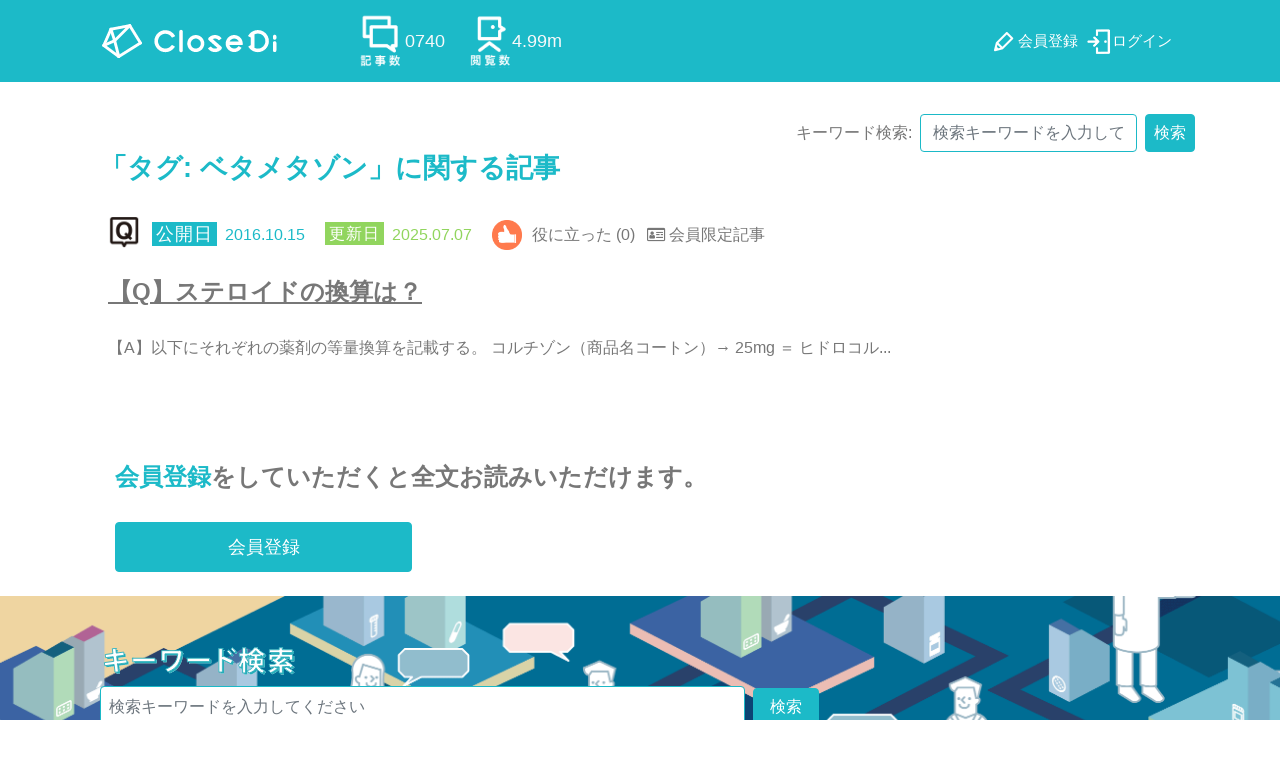

--- FILE ---
content_type: text/html; charset=UTF-8
request_url: https://closedi.jp/tag/%E3%83%99%E3%82%BF%E3%83%A1%E3%82%BF%E3%82%BE%E3%83%B3/
body_size: 9770
content:
<!DOCTYPE html>
<html lang="ja">
<head>
	<meta charset="UTF-8">
	<meta name="viewport" content="width=device-width, initial-scale=1">
	<meta http-equiv="X-UA-Compatible" content="IE=edge" />
	<link rel="profile" href="http://gmpg.org/xfn/11">
	<meta name="google-adsense-account" content="ca-pub-3940206812856291">
	<meta name='robots' content='index, follow, max-image-preview:large, max-snippet:-1, max-video-preview:-1' />
	<style>img:is([sizes="auto" i], [sizes^="auto," i]) { contain-intrinsic-size: 3000px 1500px }</style>
	
	<!-- This site is optimized with the Yoast SEO plugin v26.8 - https://yoast.com/product/yoast-seo-wordpress/ -->
	<title>ベタメタゾン アーカイブ - CloseDi</title>
	<link rel="canonical" href="https://closedi.jp/tag/ベタメタゾン/" />
	<meta property="og:locale" content="ja_JP" />
	<meta property="og:type" content="article" />
	<meta property="og:title" content="ベタメタゾン アーカイブ - CloseDi" />
	<meta property="og:url" content="https://closedi.jp/tag/ベタメタゾン/" />
	<meta property="og:site_name" content="CloseDi" />
	<meta property="og:image" content="https://closedi.jp/wp-content/uploads/2018/03/social_ogp.png" />
	<meta property="og:image:width" content="1415" />
	<meta property="og:image:height" content="630" />
	<meta property="og:image:type" content="image/png" />
	<meta name="twitter:card" content="summary_large_image" />
	<script type="application/ld+json" class="yoast-schema-graph">{"@context":"https://schema.org","@graph":[{"@type":"CollectionPage","@id":"https://closedi.jp/tag/%e3%83%99%e3%82%bf%e3%83%a1%e3%82%bf%e3%82%be%e3%83%b3/","url":"https://closedi.jp/tag/%e3%83%99%e3%82%bf%e3%83%a1%e3%82%bf%e3%82%be%e3%83%b3/","name":"ベタメタゾン アーカイブ - CloseDi","isPartOf":{"@id":"https://closedi.jp/#website"},"breadcrumb":{"@id":"https://closedi.jp/tag/%e3%83%99%e3%82%bf%e3%83%a1%e3%82%bf%e3%82%be%e3%83%b3/#breadcrumb"},"inLanguage":"ja"},{"@type":"BreadcrumbList","@id":"https://closedi.jp/tag/%e3%83%99%e3%82%bf%e3%83%a1%e3%82%bf%e3%82%be%e3%83%b3/#breadcrumb","itemListElement":[{"@type":"ListItem","position":1,"name":"ホーム","item":"https://closedi.jp/"},{"@type":"ListItem","position":2,"name":"ベタメタゾン"}]},{"@type":"WebSite","@id":"https://closedi.jp/#website","url":"https://closedi.jp/","name":"CloseDi","description":"医薬品情報をわかりやすく編集したサイト","potentialAction":[{"@type":"SearchAction","target":{"@type":"EntryPoint","urlTemplate":"https://closedi.jp/?s={search_term_string}"},"query-input":{"@type":"PropertyValueSpecification","valueRequired":true,"valueName":"search_term_string"}}],"inLanguage":"ja"}]}</script>
	<!-- / Yoast SEO plugin. -->


<link rel='dns-prefetch' href='//cdnjs.cloudflare.com' />
<link rel='dns-prefetch' href='//stackpath.bootstrapcdn.com' />
<link rel="alternate" type="application/rss+xml" title="CloseDi &raquo; フィード" href="https://closedi.jp/feed/" />
<link rel="alternate" type="application/rss+xml" title="CloseDi &raquo; コメントフィード" href="https://closedi.jp/comments/feed/" />
<script type="text/javascript" id="wpp-js" src="https://closedi.jp/wp-content/plugins/wordpress-popular-posts/assets/js/wpp.js?ver=7.3.6" data-sampling="1" data-sampling-rate="20" data-api-url="https://closedi.jp/wp-json/wordpress-popular-posts" data-post-id="0" data-token="211b29cff6" data-lang="0" data-debug="1"></script>
<link rel="alternate" type="application/rss+xml" title="CloseDi &raquo; ベタメタゾン タグのフィード" href="https://closedi.jp/tag/%e3%83%99%e3%82%bf%e3%83%a1%e3%82%bf%e3%82%be%e3%83%b3/feed/" />
<script type="text/javascript">
/* <![CDATA[ */
window._wpemojiSettings = {"baseUrl":"https:\/\/s.w.org\/images\/core\/emoji\/16.0.1\/72x72\/","ext":".png","svgUrl":"https:\/\/s.w.org\/images\/core\/emoji\/16.0.1\/svg\/","svgExt":".svg","source":{"concatemoji":"https:\/\/closedi.jp\/wp-includes\/js\/wp-emoji-release.min.js?ver=6.8.3"}};
/*! This file is auto-generated */
!function(s,n){var o,i,e;function c(e){try{var t={supportTests:e,timestamp:(new Date).valueOf()};sessionStorage.setItem(o,JSON.stringify(t))}catch(e){}}function p(e,t,n){e.clearRect(0,0,e.canvas.width,e.canvas.height),e.fillText(t,0,0);var t=new Uint32Array(e.getImageData(0,0,e.canvas.width,e.canvas.height).data),a=(e.clearRect(0,0,e.canvas.width,e.canvas.height),e.fillText(n,0,0),new Uint32Array(e.getImageData(0,0,e.canvas.width,e.canvas.height).data));return t.every(function(e,t){return e===a[t]})}function u(e,t){e.clearRect(0,0,e.canvas.width,e.canvas.height),e.fillText(t,0,0);for(var n=e.getImageData(16,16,1,1),a=0;a<n.data.length;a++)if(0!==n.data[a])return!1;return!0}function f(e,t,n,a){switch(t){case"flag":return n(e,"\ud83c\udff3\ufe0f\u200d\u26a7\ufe0f","\ud83c\udff3\ufe0f\u200b\u26a7\ufe0f")?!1:!n(e,"\ud83c\udde8\ud83c\uddf6","\ud83c\udde8\u200b\ud83c\uddf6")&&!n(e,"\ud83c\udff4\udb40\udc67\udb40\udc62\udb40\udc65\udb40\udc6e\udb40\udc67\udb40\udc7f","\ud83c\udff4\u200b\udb40\udc67\u200b\udb40\udc62\u200b\udb40\udc65\u200b\udb40\udc6e\u200b\udb40\udc67\u200b\udb40\udc7f");case"emoji":return!a(e,"\ud83e\udedf")}return!1}function g(e,t,n,a){var r="undefined"!=typeof WorkerGlobalScope&&self instanceof WorkerGlobalScope?new OffscreenCanvas(300,150):s.createElement("canvas"),o=r.getContext("2d",{willReadFrequently:!0}),i=(o.textBaseline="top",o.font="600 32px Arial",{});return e.forEach(function(e){i[e]=t(o,e,n,a)}),i}function t(e){var t=s.createElement("script");t.src=e,t.defer=!0,s.head.appendChild(t)}"undefined"!=typeof Promise&&(o="wpEmojiSettingsSupports",i=["flag","emoji"],n.supports={everything:!0,everythingExceptFlag:!0},e=new Promise(function(e){s.addEventListener("DOMContentLoaded",e,{once:!0})}),new Promise(function(t){var n=function(){try{var e=JSON.parse(sessionStorage.getItem(o));if("object"==typeof e&&"number"==typeof e.timestamp&&(new Date).valueOf()<e.timestamp+604800&&"object"==typeof e.supportTests)return e.supportTests}catch(e){}return null}();if(!n){if("undefined"!=typeof Worker&&"undefined"!=typeof OffscreenCanvas&&"undefined"!=typeof URL&&URL.createObjectURL&&"undefined"!=typeof Blob)try{var e="postMessage("+g.toString()+"("+[JSON.stringify(i),f.toString(),p.toString(),u.toString()].join(",")+"));",a=new Blob([e],{type:"text/javascript"}),r=new Worker(URL.createObjectURL(a),{name:"wpTestEmojiSupports"});return void(r.onmessage=function(e){c(n=e.data),r.terminate(),t(n)})}catch(e){}c(n=g(i,f,p,u))}t(n)}).then(function(e){for(var t in e)n.supports[t]=e[t],n.supports.everything=n.supports.everything&&n.supports[t],"flag"!==t&&(n.supports.everythingExceptFlag=n.supports.everythingExceptFlag&&n.supports[t]);n.supports.everythingExceptFlag=n.supports.everythingExceptFlag&&!n.supports.flag,n.DOMReady=!1,n.readyCallback=function(){n.DOMReady=!0}}).then(function(){return e}).then(function(){var e;n.supports.everything||(n.readyCallback(),(e=n.source||{}).concatemoji?t(e.concatemoji):e.wpemoji&&e.twemoji&&(t(e.twemoji),t(e.wpemoji)))}))}((window,document),window._wpemojiSettings);
/* ]]> */
</script>
<style id='wp-emoji-styles-inline-css' type='text/css'>

	img.wp-smiley, img.emoji {
		display: inline !important;
		border: none !important;
		box-shadow: none !important;
		height: 1em !important;
		width: 1em !important;
		margin: 0 0.07em !important;
		vertical-align: -0.1em !important;
		background: none !important;
		padding: 0 !important;
	}
</style>
<link rel='stylesheet' id='wp-block-library-css' href='https://closedi.jp/wp-includes/css/dist/block-library/style.min.css?ver=6.8.3' type='text/css' media='all' />
<style id='classic-theme-styles-inline-css' type='text/css'>
/*! This file is auto-generated */
.wp-block-button__link{color:#fff;background-color:#32373c;border-radius:9999px;box-shadow:none;text-decoration:none;padding:calc(.667em + 2px) calc(1.333em + 2px);font-size:1.125em}.wp-block-file__button{background:#32373c;color:#fff;text-decoration:none}
</style>
<style id='global-styles-inline-css' type='text/css'>
:root{--wp--preset--aspect-ratio--square: 1;--wp--preset--aspect-ratio--4-3: 4/3;--wp--preset--aspect-ratio--3-4: 3/4;--wp--preset--aspect-ratio--3-2: 3/2;--wp--preset--aspect-ratio--2-3: 2/3;--wp--preset--aspect-ratio--16-9: 16/9;--wp--preset--aspect-ratio--9-16: 9/16;--wp--preset--color--black: #000000;--wp--preset--color--cyan-bluish-gray: #abb8c3;--wp--preset--color--white: #ffffff;--wp--preset--color--pale-pink: #f78da7;--wp--preset--color--vivid-red: #cf2e2e;--wp--preset--color--luminous-vivid-orange: #ff6900;--wp--preset--color--luminous-vivid-amber: #fcb900;--wp--preset--color--light-green-cyan: #7bdcb5;--wp--preset--color--vivid-green-cyan: #00d084;--wp--preset--color--pale-cyan-blue: #8ed1fc;--wp--preset--color--vivid-cyan-blue: #0693e3;--wp--preset--color--vivid-purple: #9b51e0;--wp--preset--gradient--vivid-cyan-blue-to-vivid-purple: linear-gradient(135deg,rgba(6,147,227,1) 0%,rgb(155,81,224) 100%);--wp--preset--gradient--light-green-cyan-to-vivid-green-cyan: linear-gradient(135deg,rgb(122,220,180) 0%,rgb(0,208,130) 100%);--wp--preset--gradient--luminous-vivid-amber-to-luminous-vivid-orange: linear-gradient(135deg,rgba(252,185,0,1) 0%,rgba(255,105,0,1) 100%);--wp--preset--gradient--luminous-vivid-orange-to-vivid-red: linear-gradient(135deg,rgba(255,105,0,1) 0%,rgb(207,46,46) 100%);--wp--preset--gradient--very-light-gray-to-cyan-bluish-gray: linear-gradient(135deg,rgb(238,238,238) 0%,rgb(169,184,195) 100%);--wp--preset--gradient--cool-to-warm-spectrum: linear-gradient(135deg,rgb(74,234,220) 0%,rgb(151,120,209) 20%,rgb(207,42,186) 40%,rgb(238,44,130) 60%,rgb(251,105,98) 80%,rgb(254,248,76) 100%);--wp--preset--gradient--blush-light-purple: linear-gradient(135deg,rgb(255,206,236) 0%,rgb(152,150,240) 100%);--wp--preset--gradient--blush-bordeaux: linear-gradient(135deg,rgb(254,205,165) 0%,rgb(254,45,45) 50%,rgb(107,0,62) 100%);--wp--preset--gradient--luminous-dusk: linear-gradient(135deg,rgb(255,203,112) 0%,rgb(199,81,192) 50%,rgb(65,88,208) 100%);--wp--preset--gradient--pale-ocean: linear-gradient(135deg,rgb(255,245,203) 0%,rgb(182,227,212) 50%,rgb(51,167,181) 100%);--wp--preset--gradient--electric-grass: linear-gradient(135deg,rgb(202,248,128) 0%,rgb(113,206,126) 100%);--wp--preset--gradient--midnight: linear-gradient(135deg,rgb(2,3,129) 0%,rgb(40,116,252) 100%);--wp--preset--font-size--small: 13px;--wp--preset--font-size--medium: 20px;--wp--preset--font-size--large: 36px;--wp--preset--font-size--x-large: 42px;--wp--preset--spacing--20: 0.44rem;--wp--preset--spacing--30: 0.67rem;--wp--preset--spacing--40: 1rem;--wp--preset--spacing--50: 1.5rem;--wp--preset--spacing--60: 2.25rem;--wp--preset--spacing--70: 3.38rem;--wp--preset--spacing--80: 5.06rem;--wp--preset--shadow--natural: 6px 6px 9px rgba(0, 0, 0, 0.2);--wp--preset--shadow--deep: 12px 12px 50px rgba(0, 0, 0, 0.4);--wp--preset--shadow--sharp: 6px 6px 0px rgba(0, 0, 0, 0.2);--wp--preset--shadow--outlined: 6px 6px 0px -3px rgba(255, 255, 255, 1), 6px 6px rgba(0, 0, 0, 1);--wp--preset--shadow--crisp: 6px 6px 0px rgba(0, 0, 0, 1);}:where(.is-layout-flex){gap: 0.5em;}:where(.is-layout-grid){gap: 0.5em;}body .is-layout-flex{display: flex;}.is-layout-flex{flex-wrap: wrap;align-items: center;}.is-layout-flex > :is(*, div){margin: 0;}body .is-layout-grid{display: grid;}.is-layout-grid > :is(*, div){margin: 0;}:where(.wp-block-columns.is-layout-flex){gap: 2em;}:where(.wp-block-columns.is-layout-grid){gap: 2em;}:where(.wp-block-post-template.is-layout-flex){gap: 1.25em;}:where(.wp-block-post-template.is-layout-grid){gap: 1.25em;}.has-black-color{color: var(--wp--preset--color--black) !important;}.has-cyan-bluish-gray-color{color: var(--wp--preset--color--cyan-bluish-gray) !important;}.has-white-color{color: var(--wp--preset--color--white) !important;}.has-pale-pink-color{color: var(--wp--preset--color--pale-pink) !important;}.has-vivid-red-color{color: var(--wp--preset--color--vivid-red) !important;}.has-luminous-vivid-orange-color{color: var(--wp--preset--color--luminous-vivid-orange) !important;}.has-luminous-vivid-amber-color{color: var(--wp--preset--color--luminous-vivid-amber) !important;}.has-light-green-cyan-color{color: var(--wp--preset--color--light-green-cyan) !important;}.has-vivid-green-cyan-color{color: var(--wp--preset--color--vivid-green-cyan) !important;}.has-pale-cyan-blue-color{color: var(--wp--preset--color--pale-cyan-blue) !important;}.has-vivid-cyan-blue-color{color: var(--wp--preset--color--vivid-cyan-blue) !important;}.has-vivid-purple-color{color: var(--wp--preset--color--vivid-purple) !important;}.has-black-background-color{background-color: var(--wp--preset--color--black) !important;}.has-cyan-bluish-gray-background-color{background-color: var(--wp--preset--color--cyan-bluish-gray) !important;}.has-white-background-color{background-color: var(--wp--preset--color--white) !important;}.has-pale-pink-background-color{background-color: var(--wp--preset--color--pale-pink) !important;}.has-vivid-red-background-color{background-color: var(--wp--preset--color--vivid-red) !important;}.has-luminous-vivid-orange-background-color{background-color: var(--wp--preset--color--luminous-vivid-orange) !important;}.has-luminous-vivid-amber-background-color{background-color: var(--wp--preset--color--luminous-vivid-amber) !important;}.has-light-green-cyan-background-color{background-color: var(--wp--preset--color--light-green-cyan) !important;}.has-vivid-green-cyan-background-color{background-color: var(--wp--preset--color--vivid-green-cyan) !important;}.has-pale-cyan-blue-background-color{background-color: var(--wp--preset--color--pale-cyan-blue) !important;}.has-vivid-cyan-blue-background-color{background-color: var(--wp--preset--color--vivid-cyan-blue) !important;}.has-vivid-purple-background-color{background-color: var(--wp--preset--color--vivid-purple) !important;}.has-black-border-color{border-color: var(--wp--preset--color--black) !important;}.has-cyan-bluish-gray-border-color{border-color: var(--wp--preset--color--cyan-bluish-gray) !important;}.has-white-border-color{border-color: var(--wp--preset--color--white) !important;}.has-pale-pink-border-color{border-color: var(--wp--preset--color--pale-pink) !important;}.has-vivid-red-border-color{border-color: var(--wp--preset--color--vivid-red) !important;}.has-luminous-vivid-orange-border-color{border-color: var(--wp--preset--color--luminous-vivid-orange) !important;}.has-luminous-vivid-amber-border-color{border-color: var(--wp--preset--color--luminous-vivid-amber) !important;}.has-light-green-cyan-border-color{border-color: var(--wp--preset--color--light-green-cyan) !important;}.has-vivid-green-cyan-border-color{border-color: var(--wp--preset--color--vivid-green-cyan) !important;}.has-pale-cyan-blue-border-color{border-color: var(--wp--preset--color--pale-cyan-blue) !important;}.has-vivid-cyan-blue-border-color{border-color: var(--wp--preset--color--vivid-cyan-blue) !important;}.has-vivid-purple-border-color{border-color: var(--wp--preset--color--vivid-purple) !important;}.has-vivid-cyan-blue-to-vivid-purple-gradient-background{background: var(--wp--preset--gradient--vivid-cyan-blue-to-vivid-purple) !important;}.has-light-green-cyan-to-vivid-green-cyan-gradient-background{background: var(--wp--preset--gradient--light-green-cyan-to-vivid-green-cyan) !important;}.has-luminous-vivid-amber-to-luminous-vivid-orange-gradient-background{background: var(--wp--preset--gradient--luminous-vivid-amber-to-luminous-vivid-orange) !important;}.has-luminous-vivid-orange-to-vivid-red-gradient-background{background: var(--wp--preset--gradient--luminous-vivid-orange-to-vivid-red) !important;}.has-very-light-gray-to-cyan-bluish-gray-gradient-background{background: var(--wp--preset--gradient--very-light-gray-to-cyan-bluish-gray) !important;}.has-cool-to-warm-spectrum-gradient-background{background: var(--wp--preset--gradient--cool-to-warm-spectrum) !important;}.has-blush-light-purple-gradient-background{background: var(--wp--preset--gradient--blush-light-purple) !important;}.has-blush-bordeaux-gradient-background{background: var(--wp--preset--gradient--blush-bordeaux) !important;}.has-luminous-dusk-gradient-background{background: var(--wp--preset--gradient--luminous-dusk) !important;}.has-pale-ocean-gradient-background{background: var(--wp--preset--gradient--pale-ocean) !important;}.has-electric-grass-gradient-background{background: var(--wp--preset--gradient--electric-grass) !important;}.has-midnight-gradient-background{background: var(--wp--preset--gradient--midnight) !important;}.has-small-font-size{font-size: var(--wp--preset--font-size--small) !important;}.has-medium-font-size{font-size: var(--wp--preset--font-size--medium) !important;}.has-large-font-size{font-size: var(--wp--preset--font-size--large) !important;}.has-x-large-font-size{font-size: var(--wp--preset--font-size--x-large) !important;}
:where(.wp-block-post-template.is-layout-flex){gap: 1.25em;}:where(.wp-block-post-template.is-layout-grid){gap: 1.25em;}
:where(.wp-block-columns.is-layout-flex){gap: 2em;}:where(.wp-block-columns.is-layout-grid){gap: 2em;}
:root :where(.wp-block-pullquote){font-size: 1.5em;line-height: 1.6;}
</style>
<link rel='stylesheet' id='ihc_front_end_style-css' href='https://closedi.jp/wp-content/plugins/indeed-membership-pro/assets/css/style.min.css?ver=13.6' type='text/css' media='all' />
<link rel='stylesheet' id='ihc_templates_style-css' href='https://closedi.jp/wp-content/plugins/indeed-membership-pro/assets/css/templates.min.css?ver=13.6' type='text/css' media='all' />
<link rel='stylesheet' id='wp-ulike-css' href='https://closedi.jp/wp-content/plugins/wp-ulike/assets/css/wp-ulike.min.css?ver=4.8.3.1' type='text/css' media='all' />
<link rel='stylesheet' id='wordpress-popular-posts-css-css' href='https://closedi.jp/wp-content/plugins/wordpress-popular-posts/assets/css/wpp.css?ver=7.3.6' type='text/css' media='all' />
<link rel='stylesheet' id='font-awesome-css' href='//cdnjs.cloudflare.com/ajax/libs/font-awesome/4.7.0/css/font-awesome.min.css?ver=6.8.3' type='text/css' media='all' />
<link rel='stylesheet' id='bootstrap4-css' href='https://closedi.jp/wp-content/themes/closedi/css/bootstrap4.css?ver=202404101139' type='text/css' media='all' />
<link rel='stylesheet' id='closedi-css' href='https://closedi.jp/wp-content/themes/closedi/di_style.css?ver=202008030604' type='text/css' media='all' />
<link rel='stylesheet' id='closedi_common-css' href='https://closedi.jp/wp-content/themes/closedi/css/style.css?ver=202509260031' type='text/css' media='all' />
<link rel='stylesheet' id='gdrts-ratings-grid-css' href='https://closedi.jp/wp-content/plugins/gd-rating-system/css/rating/grid.min.css?ver=4.7.1.1551' type='text/css' media='all' />
<link rel='stylesheet' id='gdrts-ratings-core-css' href='https://closedi.jp/wp-content/plugins/gd-rating-system/css/rating/core.min.css?ver=4.7.1.1551' type='text/css' media='all' />
<link rel='stylesheet' id='gdrts-addon-tooltip-css' href='https://closedi.jp/wp-content/plugins/gd-rating-system/addons/tooltip/css/tooltip.min.css?ver=4.7.1.1551' type='text/css' media='all' />
<link rel='stylesheet' id='gdrts-font-default-css' href='https://closedi.jp/wp-content/plugins/gd-rating-system/css/fonts/default-embed.min.css?ver=4.7.1.1551' type='text/css' media='all' />
<link rel='stylesheet' id='gdrts-font-boxed-css' href='https://closedi.jp/wp-content/plugins/gd-rating-system/css/fonts/boxed-embed.min.css?ver=4.7.1.1551' type='text/css' media='all' />
<script type="text/javascript" src="https://closedi.jp/wp-includes/js/jquery/jquery.min.js?ver=3.7.1" id="jquery-core-js"></script>
<script type="text/javascript" src="https://closedi.jp/wp-includes/js/jquery/jquery-migrate.min.js?ver=3.4.1" id="jquery-migrate-js"></script>
<script type="text/javascript" id="ihc-front_end_js-js-extra">
/* <![CDATA[ */
var ihc_translated_labels = {"delete_level":"\u3053\u306e\u30e1\u30f3\u30d0\u30fc\u30b7\u30c3\u30d7\u3092\u524a\u9664\u3057\u3066\u3082\u3088\u308d\u3057\u3044\u3067\u3059\u304b?","cancel_level":"\u3053\u306e\u30e1\u30f3\u30d0\u30fc\u30b7\u30c3\u30d7\u3092\u30ad\u30e3\u30f3\u30bb\u30eb\u3057\u307e\u3059\u304c\u3001\u3088\u308d\u3057\u3044\u3067\u3059\u304b?"};
/* ]]> */
</script>
<script type="text/javascript" src="https://closedi.jp/wp-content/plugins/indeed-membership-pro/assets/js/functions.min.js?ver=13.6" id="ihc-front_end_js-js"></script>
<script type="text/javascript" id="ihc-front_end_js-js-after">
/* <![CDATA[ */
var ihc_site_url='https://closedi.jp';
var ihc_plugin_url='https://closedi.jp/wp-content/plugins/indeed-membership-pro/';
var ihc_ajax_url='https://closedi.jp/wp-admin/admin-ajax.php';
var ihcStripeMultiply='1';
/* ]]> */
</script>
<script type="text/javascript" src="//cdnjs.cloudflare.com/ajax/libs/popper.js/1.11.0/umd/popper.min.js?ver=6.8.3" id="popper-js"></script>
<script type="text/javascript" src="//stackpath.bootstrapcdn.com/bootstrap/4.1.0/js/bootstrap.min.js?ver=6.8.3" id="bootstrap4-js"></script>
<script type="text/javascript" src="https://closedi.jp/wp-content/plugins/gd-rating-system/js/rating/events.min.js?ver=4.7.1.1551" id="gdrts-events-js"></script>
<link rel="https://api.w.org/" href="https://closedi.jp/wp-json/" /><link rel="alternate" title="JSON" type="application/json" href="https://closedi.jp/wp-json/wp/v2/tags/72" /><link rel="EditURI" type="application/rsd+xml" title="RSD" href="https://closedi.jp/xmlrpc.php?rsd" />
<meta name='ump-hash' content='MTMuNnwwfDE='><meta name='ump-token' content='891e089373'>            <style id="wpp-loading-animation-styles">@-webkit-keyframes bgslide{from{background-position-x:0}to{background-position-x:-200%}}@keyframes bgslide{from{background-position-x:0}to{background-position-x:-200%}}.wpp-widget-block-placeholder,.wpp-shortcode-placeholder{margin:0 auto;width:60px;height:3px;background:#dd3737;background:linear-gradient(90deg,#dd3737 0%,#571313 10%,#dd3737 100%);background-size:200% auto;border-radius:3px;-webkit-animation:bgslide 1s infinite linear;animation:bgslide 1s infinite linear}</style>
                    <style>
            #wpadminbar #wp-admin-bar-gdrts-toolbar .ab-icon:before {
                content: "\f155";
                top: 2px;
            }

            @media screen and ( max-width: 782px ) {
                #wpadminbar li#wp-admin-bar-gdrts-toolbar {
                    display: block;
                }
            }
        </style>
				<script async src="https://www.googletagmanager.com/gtag/js?id=UA-116670539-2"></script>
		<script>
			window.dataLayer = window.dataLayer || [];
			function gtag(){dataLayer.push(arguments);}
			gtag('js', new Date());
			gtag('config', 'UA-116670539-2', {
				'custom_map': {
					 'dimension1': 'member_type',
					 'dimension4': 'occupational_type'
			},'member_type': 'non_member',
'occupational_type': 'nologin',
});

			gtag('config', 'G-DDSFZ61WCL', {
				'custom_map': {
					 'dimension1': 'member_type',
					 'dimension4': 'occupational_type'
			},'member_type': 'non_member',
'occupational_type': 'nologin',
});
		</script>

			</head>


<body class="archive tag tag-72 wp-theme-closedi  none_member hfeed">

	<header id="masthead" class="site-header">

    <nav class="navbar navbar-expand-md bg-primary navbar-dark">
      <div class="container">
        <a class="navbar-brand" href="/"><b class="mr-2"><img src="https://closedi.jp/wp-content/themes/closedi/images/logo.svg" alt="CloseDi" width="180" height="39"/></b></a>
        <button class="navbar-toggler navbar-toggler-right" type="button" data-toggle="collapse" data-target="#navbar2SupportedContent" aria-controls="navbar2SupportedContent" aria-expanded="false"
          aria-label="Toggle navigation"> <span class="navbar-toggler-icon"></span> </button>
				

<span class="head_no col-md-5 p-0">
    <span class="count_c_wht num text-light">0740 </span>
    <span class="count_q_wht num text-light">0452 </span>
    <span class="count_u_wht num text-light">4.99m </span>
</span>
<div class="collapse navbar-collapse text-center justify-content-end" id="navbar2SupportedContent">
    <ul class="navbar-nav"><li id="menu-item-1996" class="menu-item menu-item-type-post_type menu-item-object-page menu-item-1996 nav-item register_wht"><a href="https://closedi.jp/register/" title="register_wht"><span>会員登録</span></a></li>
<li id="menu-item-1997" class="menu-item menu-item-type-post_type menu-item-object-page menu-item-1997 nav-item login_wht"><a href="https://closedi.jp/login/" title="login_wht"><span>ログイン</span></a></li>
</ul></div>      </div>
    </nav>
  </header><!-- #masthead -->

<div class="py-4">
	<div class="container">
		<div class="row">
			<div id="search_post" class="col-md-12">
				<div class="search_nav">
					<div class="container">
						<div class="row">
							<div class="col-md-12">
								<form class="form-inline" method="get" id="searchform" action="/">
									<span class="mr-2 mt-2">キーワード検索:</span><input type="text" value="" name="s" class="form-control mr-2 mt-2" placeholder="検索キーワードを入力してください">
									<button id="search_input" type="submit" class="btn btn-primary px-2 mt-2">検索</button>
								</form>
							</div>
						</div>
					</div>
				</div>

				
					<h2 class="my-4 search-title">
						「タグ: <span>ベタメタゾン</span>」に関する記事					</h2>

					
<article id="post-search-2368" class="post-2368 post type-post status-publish format-standard hentry category-only_member category-internal tag-64 tag-65 tag-31 tag-66 tag-67 tag-68 tag-69 tag-70 tag-71 tag-72 tag-73 tag-74 tag-75 tag-76 tag-59">
	<header class="entry-header">
		<div class="entry-meta">
			<span class="posted-on"><time class="entry-date published" datetime="2016-10-15T12:48:26+09:00">2016.10.15</time></span>
			<span class="updated-on"><time class="entry-date published updated" datetime="2025-07-07T07:33:59+09:00">2025.07.07</time></span>
			<span class='ulike_count mr-2'>役に立った
				(0)			</span>
			<span class="only-member"><i class="fa fa-id-card-o" aria-hidden="true"></i> 会員限定記事</span>						
		</div><!-- .entry-meta -->
		<h3 class="entry-title faq-title"><a href="https://closedi.jp/2368/" class="text-dark" rel="bookmark"><span class="searchhighlight"></span>【<span class="searchhighlight"></span>Q<span class="searchhighlight"></span>】<span class="searchhighlight"></span>ス<span class="searchhighlight"></span>テ<span class="searchhighlight"></span>ロ<span class="searchhighlight"></span>イ<span class="searchhighlight"></span>ド<span class="searchhighlight"></span>の<span class="searchhighlight"></span>換<span class="searchhighlight"></span>算<span class="searchhighlight"></span>は<span class="searchhighlight"></span>？<span class="searchhighlight"></span></a></h3>	</header><!-- .entry-header -->

	<div class="entry-content">
		<p>
		<span class="searchhighlight"></span>【<span class="searchhighlight"></span>A<span class="searchhighlight"></span>】<span class="searchhighlight"></span>以<span class="searchhighlight"></span>下<span class="searchhighlight"></span>に<span class="searchhighlight"></span>そ<span class="searchhighlight"></span>れ<span class="searchhighlight"></span>ぞ<span class="searchhighlight"></span>れ<span class="searchhighlight"></span>の<span class="searchhighlight"></span>薬<span class="searchhighlight"></span>剤<span class="searchhighlight"></span>の<span class="searchhighlight"></span>等<span class="searchhighlight"></span>量<span class="searchhighlight"></span>換<span class="searchhighlight"></span>算<span class="searchhighlight"></span>を<span class="searchhighlight"></span>記<span class="searchhighlight"></span>載<span class="searchhighlight"></span>す<span class="searchhighlight"></span>る<span class="searchhighlight"></span>。<span class="searchhighlight"></span> <span class="searchhighlight"></span>コ<span class="searchhighlight"></span>ル<span class="searchhighlight"></span>チ<span class="searchhighlight"></span>ゾ<span class="searchhighlight"></span>ン<span class="searchhighlight"></span>（<span class="searchhighlight"></span>商<span class="searchhighlight"></span>品<span class="searchhighlight"></span>名<span class="searchhighlight"></span>コ<span class="searchhighlight"></span>ー<span class="searchhighlight"></span>ト<span class="searchhighlight"></span>ン<span class="searchhighlight"></span>）<span class="searchhighlight"></span>→<span class="searchhighlight"></span> <span class="searchhighlight"></span>2<span class="searchhighlight"></span>5<span class="searchhighlight"></span>m<span class="searchhighlight"></span>g<span class="searchhighlight"></span> <span class="searchhighlight"></span>＝<span class="searchhighlight"></span> <span class="searchhighlight"></span>ヒ<span class="searchhighlight"></span>ド<span class="searchhighlight"></span>ロ<span class="searchhighlight"></span>コ<span class="searchhighlight"></span>ル<span class="searchhighlight"></span>.<span class="searchhighlight"></span>.<span class="searchhighlight"></span>.<span class="searchhighlight"></span>		</p>
	</div><!-- .entry-content -->

</article><!-- #post-2368 -->
						<div id="for_member_desc" class="py-4">
							<div class="container">
								<div class="row">
									<div class="col-md-12 mt-4">
										<h3 class="desc-title"><a href="/register/">会員登録</a>をしていただくと全文お読みいただけます。</h3>
											<a id="premium_nav" class="di-btn btn btn-primary" href="/register/">会員登録</a>
									</div>
								</div>
							</div>
						</div><!-- #for_member_desc -->
								</div><!-- #search_post -->
		</div>
	</div>
</div>


<div id="search_foot_nav" class="foot_search py-4">
	<div class="container">
		<div class="row">
			<div class="mb-4">
				<h2 id="search_tit" class="mt-4 mb-0"><img src="https://closedi.jp/wp-content/themes/closedi/images/title_keyword.svg" alt="キーワード検索" style="width: 200px; height: auto;" width="200" height="34"></h2>
				<form class="form-inline" method="get" action="/">
					<input type="text" value="" name="s" class="form-control mr-2 mt-2" placeholder="検索キーワードを入力してください">
					<button id="search_input" type="submit" class="btn btn-primary px-3 mt-2">検索</button>
				</form>
			</div>
		</div>
	</div>

	<nav id="pagetop">
		<div class="container">
			<div class="btn-top"></div>
		</div>
	</nav>
</div>

	<footer class="bg-dark text-white">

		<div class="py-5">
      <div class="container">
        <div class="row">
						          <div class="col-md-4 text-center">
	            <a class="di-btn btn btn-primary text-center btn-lg" href="/register/">新規会員登録</a>
	          </div>
	          <div class="col-md-4 text-center">
	            <a class="di-btn btn btn-primary text-center btn-lg" href="https://info.closedi.jp/">CloseDiとは？</a>
	          </div>
	          <div class="col-md-4 text-center">
	            <a class="di-btn btn btn-primary text-center btn-lg" href="/faq/">よくある質問と回答</a>
	          </div>
					        </div>
      </div>
    </div>

		<div class="container">
      <div class="row">
        <div class="p-0 col-md-12">
				<ul class="foot_nav list-unstyled"><li id="menu-item-2008" class="menu-item menu-item-type-custom menu-item-object-custom menu-item-2008 nav-item "><a href="https://info.closedi.jp/privacy-policy/"><span>プライバシーポリシー</span></a></li>
<li id="menu-item-2006" class="menu-item menu-item-type-post_type menu-item-object-page menu-item-2006 nav-item "><a href="https://closedi.jp/tos-page/"><span>利用規約</span></a></li>
<li id="menu-item-2007" class="menu-item menu-item-type-custom menu-item-object-custom menu-item-2007 nav-item "><a href="https://info.closedi.jp/tokutei/"><span>特定商取引法に基づく表記</span></a></li>
<li id="menu-item-2070" class="menu-item menu-item-type-custom menu-item-object-custom menu-item-2070 nav-item "><a href="https://info.closedi.jp/aboutus/"><span>運営組織</span></a></li>
<li id="menu-item-2529" class="menu-item menu-item-type-custom menu-item-object-custom menu-item-2529 nav-item "><a href="https://info.closedi.jp/mail/"><span>お問い合わせ</span></a></li>
</ul>				</div>
		</div>
		<div class="footer-bannerad">
			<div id="custom_html-3" class="widget_text widget footer-bannerad widget_custom_html panel callout"><div class="textwidget custom-html-widget"><div><a aria-label="医薬品情報のひきだし amazon" href="https://www.amazon.co.jp/dp/4260043080/"><img src="/wp-content/uploads/2022/09/footer_book_ad.png" alt="医薬品情報のひきだし" width="489" height="151" style="max-width: 100%; height: auto;"></a></div>
<div><a aria-label="株式会社トゥモファ ホームページ" href="https://www.konan-pharmacy.jp/"><img src="/wp-content/uploads/2022/09/footer_kohnan_yakkyoku.png" alt="株式会社トゥモファ" width="450" height="115"  style="max-width: 100%; height: auto;"></a></div></div></div>		</div>
		<div class="row">
        <div id="copy" class="col-md-12 mt-0">
					<p class="text-white text-center">&copy;CloseDi</p>
				</div>
        <nav id="pagetop_sp" class="sp">
          <div class="container">
            <div class="btn-top"></div>
          </div>
        </nav>
      </div>
    </div>
	</footer><!-- #colophon -->

	<script type="speculationrules">
{"prefetch":[{"source":"document","where":{"and":[{"href_matches":"\/*"},{"not":{"href_matches":["\/wp-*.php","\/wp-admin\/*","\/wp-content\/uploads\/*","\/wp-content\/*","\/wp-content\/plugins\/*","\/wp-content\/themes\/closedi\/*","\/*\\?(.+)"]}},{"not":{"selector_matches":"a[rel~=\"nofollow\"]"}},{"not":{"selector_matches":".no-prefetch, .no-prefetch a"}}]},"eagerness":"conservative"}]}
</script>
<script type="text/javascript" id="wp_ulike-js-extra">
/* <![CDATA[ */
var wp_ulike_params = {"ajax_url":"https:\/\/closedi.jp\/wp-admin\/admin-ajax.php","notifications":"1"};
/* ]]> */
</script>
<script type="text/javascript" src="https://closedi.jp/wp-content/plugins/wp-ulike/assets/js/wp-ulike.min.js?ver=4.8.3.1" id="wp_ulike-js"></script>
<script type="text/javascript" src="https://closedi.jp/wp-content/themes/closedi/js/navigation.js?ver=20151215" id="closedi-navigation-js"></script>
<script type="text/javascript" src="https://closedi.jp/wp-content/themes/closedi/js/skip-link-focus-fix.js?ver=20151215" id="closedi-skip-link-focus-fix-js"></script>
<script type="text/javascript" src="https://closedi.jp/wp-content/themes/closedi/js/user.js?ver=202411281033" id="closedicommon-js"></script>
<script type="text/javascript" id="gdrts-ratings-core-js-extra">
/* <![CDATA[ */
var gdrts_rating_data = {"url":"https:\/\/closedi.jp\/wp-admin\/admin-ajax.php","nonce":"07c90439df","rtl":"","user":"0","handler":"gdrts_live_handler","ajax_error":"console","wp_version":"68"};
/* ]]> */
</script>
<script type="text/javascript" src="https://closedi.jp/wp-content/plugins/gd-rating-system/js/rating/core.min.js?ver=4.7.1.1551" id="gdrts-ratings-core-js"></script>
<script type="text/javascript" src="https://closedi.jp/wp-content/plugins/gd-rating-system/addons/tooltip/js/jbox.min.js?ver=4.7.1.1551" id="gdrts-addon-tooltip-jbox-js"></script>
<script type="text/javascript" src="https://closedi.jp/wp-content/plugins/gd-rating-system/addons/tooltip/js/tooltip.min.js?ver=4.7.1.1551" id="gdrts-addon-tooltip-js"></script>
<!-- START: RUN GD RATING SYSTEM PRO JAVASCRIPT -->
<script type="text/javascript">
    ;(function($, window, document, undefined) {
        $(document).ready(function() {
            if (typeof window.wp.gdrts.core !== "undefined") {
                window.wp.gdrts.core.run();
            } else {
                if (window.console) {
                    console.log("INIT ERROR: GD Rating System Pro - JavaScript not initialized properly.");
                }
            }
        });
    })(jQuery, window, document);
</script>
<!-- START: RUN GD RATING SYSTEM PRO JAVASCRIPT -->
	</body>
</html>


--- FILE ---
content_type: text/css
request_url: https://closedi.jp/wp-content/themes/closedi/css/style.css?ver=202509260031
body_size: 13155
content:
@charset "UTF-8";
/*
Theme Name: CloseDi
Theme URL: https://closedi.jp/
Description: CloseDi サービスページ
Author: moyashi-koubou
*/
body {
  color: #777777;
}
body a {
  word-wrap: break-word;
}
body p {
  word-wrap: break-word;
}

.text-dark {
  color: #777777 !important;
}

.navbar-nav .premipass_wht {
  background: url(../images/premium_pass_wht.png) center left no-repeat;
  background-size: 26px;
  padding: 10px 0px;
}
@media screen and (min-width: 768px) and (max-width: 991px) {
  .navbar-nav .premipass_wht {
    padding: 0;
  }
}
@media screen and (min-width: 991px) and (max-width: 1366px) {
  .navbar-nav .premipass_wht {
    padding: 10px 5px 10px 21px;
  }
}
@media screen and (min-width: 1366px) {
  .navbar-nav .premipass_wht {
    padding: 5px 0px 0px 0px;
  }
}
@media (max-width: 767px) {
  .navbar-nav .premipass_wht span {
    font-size: 0.85rem;
    background: url(../images/premium_pass_blue.png) center left no-repeat;
    background-size: 26px;
    padding: 10px 0 10px 30px;
  }
}
@media screen and (min-width: 768px) and (max-width: 991px) {
  .navbar-nav .premipass_wht span {
    padding: 10px 0px 10px 1.15rem;
    margin-left: 0;
    font-size: 0.5rem;
  }
}
@media screen and (min-width: 1366px) {
  .navbar-nav .premipass_wht span {
    padding: 5px 10px 0px 21px;
  }
}

@media (max-width: 767px) {
  #comments .comment {
    padding: 1rem 1rem 1rem;
  }
}
#comments .reply a.comment-reply-link {
  margin-top: 0.5em;
  float: right;
}
#comments li {
  list-style: none;
}

#comment_post a#cancel-comment-reply-link {
  display: block;
  text-align: right;
}
@media (max-width: 767px) {
  #comment_post a#cancel-comment-reply-link {
    margin-top: 1em;
  }
}

@media (min-width: 1200px) {
  header span.head_no.col-md-5 {
    position: inherit;
    left: inherit;
    top: inherit;
    margin-left: 3em;
  }
}
header span.head_no.col-md-5 .count_q_wht {
  display: none;
}

.newupdate_list .entry-meta {
  font-size: 0.9em;
  margin-top: 1em;
}
.newupdate_list .entry-meta .posted-on {
  margin-right: 1rem;
  color: #1CBAC8;
}
.newupdate_list .entry-meta .posted-on:before {
  content: "公開日";
  font-size: 13px;
  margin-right: 0.5rem;
  padding: 3px 5px;
  background: #1CBAC8;
  color: #FFF;
  line-height: 0;
  letter-spacing: 1px;
  text-align: center;
}
.newupdate_list .entry-meta .updated-on {
  margin-right: 1rem;
  color: #91D55E;
}
.newupdate_list .entry-meta .updated-on:before {
  content: "更新日";
  font-size: 13px;
  margin-right: 0.5rem;
  padding: 3px 5px;
  position: relative;
  background: #91D55E;
  color: #FFF;
  line-height: 0;
  letter-spacing: 1px;
  text-align: center;
}
.newupdate_list .entry-meta .comment-on {
  margin-right: 1rem;
  color: #91D55E;
}
.newupdate_list .entry-meta .comment-on:before {
  content: "投稿日";
  font-size: 13px;
  margin-right: 0.5rem;
  padding: 3px 5px;
  background: #91D55E;
  color: #FFF;
  line-height: 0;
  letter-spacing: 1px;
  text-align: center;
}
.newupdate_list .entry-meta .only-member,
.newupdate_list .entry-meta .only-premium {
  color: #f6b547;
  font-weight: bold;
  font-size: 0.9em;
}
.newupdate_list .entry-meta .only-member i,
.newupdate_list .entry-meta .only-premium i {
  font-size: 1.1em;
}

#news_post h3.pt-2,
#recommend_post h3.pt-2,
#newcomment_post h3.pt-2 {
  margin: 0 0 0;
}
#news_post .btn-news_post a,
#recommend_post .btn-news_post a,
#newcomment_post .btn-news_post a {
  color: white;
  display: inline-block;
}
@media (max-width: 767px) {
  #news_post .btn-news_post a,
#recommend_post .btn-news_post a,
#newcomment_post .btn-news_post a {
    display: inherit;
  }
}
#news_post .btn-news_post a div,
#recommend_post .btn-news_post a div,
#newcomment_post .btn-news_post a div {
  background-color: #1CBAC8;
  font-size: 1.2em;
  text-align: center;
  border-radius: 2px;
  padding: 0.5em;
  width: 500px;
}
@media (max-width: 767px) {
  #news_post .btn-news_post a div,
#recommend_post .btn-news_post a div,
#newcomment_post .btn-news_post a div {
    font-size: 0.95em;
    width: 100%;
  }
}
#news_post h2.news_post_h2::before,
#recommend_post h2.news_post_h2::before,
#newcomment_post h2.news_post_h2::before {
  content: none;
}
#news_post .only-member,
#news_post .only-premium,
#recommend_post .only-member,
#recommend_post .only-premium,
#newcomment_post .only-member,
#newcomment_post .only-premium {
  color: #f6b547;
  font-weight: bold;
  font-size: 0.9em;
}
#news_post .only-member i,
#news_post .only-premium i,
#recommend_post .only-member i,
#recommend_post .only-premium i,
#newcomment_post .only-member i,
#newcomment_post .only-premium i {
  font-size: 1.1em;
}

#list-illust_post {
  background-color: #1ab8c6;
}
@media (max-width: 767px) {
  #list-illust_post .title-img {
    width: 200px !important;
  }
}
#list-illust_post .caption_yomeruka {
  color: white;
  font-weight: bold;
  text-align: left;
  line-height: 1.4em;
}
@media (min-width: 767px) {
  #list-illust_post .caption_yomeruka {
    text-align: inherit;
  }
}
#list-illust_post .caption_yomeruka img {
  width: 100%;
  height: auto;
  max-width: 500px;
  margin-top: 10px;
}
@media (min-width: 767px) {
  #list-illust_post .caption_yomeruka img {
    width: 300px;
  }
}
#list-illust_post .imgbox-list {
  display: flex;
  margin: 0;
  padding: 0;
  list-style: none;
  justify-content: space-between;
  flex-flow: row wrap;
  align-items: stretch;
}
#list-illust_post .imgbox-list::after {
  content: "";
  display: block;
  width: 32%;
}
#list-illust_post .imgbox-list li {
  display: flex;
  width: 30%;
  flex-direction: column;
  margin-right: 5px;
  margin-bottom: 1.5em;
}
@media (min-width: 767px) {
  #list-illust_post .imgbox-list li {
    width: 30%;
  }
}
#list-illust_post .imgbox-list li .post_info {
  font-size: 0.7em;
}
#list-illust_post .imgbox-list li .outside_img {
  display: flex;
  align-items: center;
  justify-content: center;
  text-align: center;
}
#list-illust_post .imgbox-list li h3 {
  margin-top: auto;
  font-weight: normal;
  margin-bottom: 0.3em;
  padding-bottom: 0;
  font-size: 0.9em;
}
@media (min-width: 767px) {
  #list-illust_post .imgbox-list li h3 {
    font-size: 1em;
  }
}
#list-illust_post .imgbox-list li h3 a {
  color: white;
}
#list-illust_post .imgbox-list img {
  width: 100%;
}
#list-illust_post .btn-illust_post a {
  color: #1ab8c6;
  display: inline-block;
}
@media (max-width: 767px) {
  #list-illust_post .btn-illust_post a {
    display: inherit;
  }
}
#list-illust_post .btn-illust_post a div {
  background-color: white;
  font-size: 1.2em;
  text-align: center;
  border-radius: 2px;
  padding: 1em;
  width: 580px;
}
@media (max-width: 767px) {
  #list-illust_post .btn-illust_post a div {
    font-size: 0.95em;
    width: 100%;
  }
}

#list-illust_material-img {
  background-color: #D1F0F1;
}
@media (max-width: 767px) {
  #list-illust_material-img .title-img {
    width: 235px !important;
  }
}
#list-illust_material-img .banner_premium_donwload {
  width: 100%;
  height: auto;
  max-width: 500px;
}
@media (min-width: 767px) {
  #list-illust_material-img .banner_premium_donwload {
    width: 300px;
  }
}
#list-illust_material-img .imgbox-list {
  display: flex;
  margin: 0;
  padding: 0;
  list-style: none;
  justify-content: space-between;
  flex-flow: row wrap;
  align-items: stretch;
}
#list-illust_material-img .imgbox-list::after {
  content: "";
  display: block;
  width: 32%;
}
#list-illust_material-img .imgbox-list li {
  display: flex;
  width: 30%;
  flex-direction: column;
  margin-right: 5px;
  margin-bottom: 1.5em;
}
@media (min-width: 767px) {
  #list-illust_material-img .imgbox-list li {
    width: 17%;
  }
}
#list-illust_material-img .imgbox-list li .post_info {
  font-size: 0.7em;
}
#list-illust_material-img .imgbox-list li .outside_img {
  display: flex;
  align-items: center;
  background: #f7f7f7;
  text-align: center;
}
#list-illust_material-img .imgbox-list li h3 {
  margin-top: auto;
  font-weight: normal;
  margin-bottom: 0.3em;
  padding-bottom: 0;
  font-size: 0.9em;
}
@media (min-width: 767px) {
  #list-illust_material-img .imgbox-list li h3 {
    font-size: 1em;
  }
}
#list-illust_material-img .imgbox-list li:last-child {
  display: none;
}
@media (min-width: 767px) {
  #list-illust_material-img .imgbox-list li:last-child {
    display: inherit;
  }
}
#list-illust_material-img .imgbox-list img {
  width: 100%;
}
#list-illust_material-img .btn-illust_material-img a {
  color: white;
  display: inline-block;
}
@media (max-width: 767px) {
  #list-illust_material-img .btn-illust_material-img a {
    display: inherit;
  }
}
#list-illust_material-img .btn-illust_material-img a div {
  background-color: #1CBAC8;
  font-size: 1.2em;
  text-align: center;
  border-radius: 2px;
  padding: 1em;
  width: 580px;
}
@media (max-width: 767px) {
  #list-illust_material-img .btn-illust_material-img a div {
    font-size: 0.95em;
    width: 100%;
  }
}

#list-vs_share .btn-vs_share a {
  display: inline-block;
}
@media (max-width: 767px) {
  #list-vs_share .btn-vs_share a {
    display: inherit;
  }
}
#list-vs_share .btn-vs_share a div {
  font-size: 1.2em;
  font-weight: bold;
  border: solid 2px #1CBAC8;
  padding: 8px;
  text-align: center;
  border-radius: 2px;
  width: 580px;
  line-height: 1.4em;
}
@media (max-width: 767px) {
  #list-vs_share .btn-vs_share a div {
    font-size: 0.9em;
    width: 100%;
  }
}

@media (max-width: 767px) {
  #article_post article.post .entry-meta {
    line-height: 2.5em;
  }
}
#article_post article.post .entry-meta .posted-on::before {
  font-size: 13px;
}
#article_post article.post .entry-meta .updated-on::before {
  font-size: 13px;
}
#article_post article.post .entry-meta .only-member,
#article_post article.post .entry-meta .only-premium {
  color: #f6b547;
  font-weight: bold;
  font-size: 0.9em;
}
#article_post article.post .entry-meta .only-member i,
#article_post article.post .entry-meta .only-premium i {
  font-size: 1.1em;
}
#article_post article.post .entry-meta .ulike_count {
  background: url("../images/yaku_icon.png") 0% center no-repeat;
  background-size: 21px;
}
@media (min-width: 767px) {
  #article_post article.post .entry-meta .ulike_count {
    background: url("../images/yaku_icon.png") 8% center no-repeat;
    background-size: 25px;
  }
}
#article_post article.post .entry-content th,
#article_post article.post .entry-content td {
  border: solid 1px #c5c5c5;
  padding: 10px;
}
@media (max-width: 991px) {
  #article_post article.post .entry-content table {
    width: 100%;
  }
}
#article_post article.post .entry-content blockquote {
  padding-bottom: 0;
  padding-top: 1.7rem;
}
#article_post article.post .entry-content .wp-embedded-content {
  max-width: 100%;
}
#article_post article.post .entry-content .download-btn {
  padding: 0.6em 1.5em 0.6em 3.5em;
  color: #fff;
  border: none;
  background: url("../images/dl_icon.svg") 11% center no-repeat #1cbac8;
  background-size: 21px;
  border-radius: 3px;
}
#article_post article.post .entry-content .regist_premium_btn {
  color: white;
  font-weight: bold;
}
#article_post article.post .entry-content .regist_premium_btn div {
  text-align: center;
  background: #EDCF6D;
  padding: 1.5em;
  margin: auto;
  display: inline-block;
  width: 100%;
  border-radius: 2px;
}
@media (min-width: 767px) {
  #article_post article.post .entry-content .regist_premium_btn div {
    width: 370px;
  }
}

#relative_post article {
  margin-left: 0;
}
#relative_post article .entry-meta {
  line-height: 2.5em;
}
#relative_post article .entry-meta .posted-on::before {
  font-size: 13px;
}
#relative_post article .entry-meta .updated-on::before {
  font-size: 13px;
}
#relative_post article .entry-meta .ulike_count {
  background: url("../images/yaku_icon.png") 0% center no-repeat;
  background-size: 21px;
}
@media (min-width: 767px) {
  #relative_post article .entry-meta .ulike_count {
    background: url("../images/yaku_icon.png") 8% center no-repeat;
    background-size: 25px;
  }
}
#relative_post article .entry-meta .only-member,
#relative_post article .entry-meta .only-premium {
  color: #f6b547;
  font-weight: bold;
  font-size: 0.9em;
}
#relative_post article .entry-meta .only-member i,
#relative_post article .entry-meta .only-premium i {
  font-size: 1.1em;
}
#relative_post article h3.faq-title a {
  text-decoration: none;
  background: none;
  background-size: inherit;
  padding: 0;
  font-size: 20px;
  font-weight: bold;
}

@media (max-width: 767px) {
  #fileshare_post p.description {
    font-size: 0.8em;
  }
}
@media (min-width: 767px) {
  #fileshare_post h2.article-title {
    font-size: 24px;
  }
}
#fileshare_post article.post .entry-header .entry-meta h3.vs_title {
  color: #1CBAC8;
  font-size: 1.2rem;
  margin-bottom: 0.8em;
  margin-top: 0.8em;
}
@media (min-width: 767px) {
  #fileshare_post article.post .entry-header .entry-meta h3.vs_title {
    font-size: 1.5rem;
  }
}
#fileshare_post article.post .entry-header .entry-meta .views {
  margin-right: 1rem;
  color: #1CBAC8;
  float: right;
}
@media (max-width: 767px) {
  #fileshare_post article.post .entry-header .entry-meta .views {
    margin-right: 0.5rem;
  }
}
#fileshare_post article.post .entry-header .entry-meta .views img {
  width: 21px;
  margin-bottom: 4px;
  margin-right: 6px;
}
@media (max-width: 767px) {
  #fileshare_post article.post .entry-header .entry-meta .views img {
    width: 15px;
  }
}
#fileshare_post article.post .entry-header .entry-meta .only-member,
#fileshare_post article.post .entry-header .entry-meta .only-premium {
  color: #f6b547;
  font-weight: bold;
  font-size: 0.9em;
}
#fileshare_post article.post .entry-header .entry-meta .only-member i,
#fileshare_post article.post .entry-header .entry-meta .only-premium i {
  font-size: 1.1em;
}
#fileshare_post article.post .entry-header .entry-autor {
  margin-top: 0.5em;
  font-size: 0.9em;
}
#fileshare_post article.post .entry-header .entry-autor .company_name {
  margin-right: 0.5em;
}
@media (max-width: 767px) {
  #fileshare_post article.post .entry-header .entry-autor {
    font-size: 10px;
  }
}
#fileshare_post article.post .entry-content {
  margin: 1rem 0 2rem;
  padding: 1rem 1rem 0.25rem;
  text-align: center;
}
#fileshare_post article.post .entry-content img {
  max-width: 60%;
  margin: 0 0 5px;
  border: solid 1px #d8d8d8;
  background: #f7f7f7;
}
@media (max-width: 991px) {
  #fileshare_post article.post .entry-content img {
    max-width: 100%;
  }
}
@media (max-width: 767px) {
  #fileshare_post article.post .entry-content {
    padding: 1rem 0;
    margin: 0 -8px;
  }
}
#fileshare_post article.post a.btn-primary {
  color: #fff;
  background-color: #1CBAC8;
  border: none;
}
@media (max-width: 767px) {
  #fileshare_post article.post a.btn-primary.post-list {
    line-height: 2.5em;
  }
}
#fileshare_post article.post p.moreread {
  display: flex;
  justify-content: flex-end;
  margin-bottom: 3em;
}
@media (min-width: 767px) {
  #fileshare_post article.post p.moreread {
    margin-top: 1.5em;
  }
}
#fileshare_post article.post .imgbox-list {
  display: flex;
  margin: 0;
  padding: 0;
  list-style: none;
  justify-content: space-between;
  flex-flow: row wrap;
  align-items: stretch;
}
#fileshare_post article.post .imgbox-list::after {
  content: "";
  display: block;
  width: 32%;
}
#fileshare_post article.post .imgbox-list li {
  width: 32%;
  display: flex;
  flex-direction: column;
  margin-bottom: 2em;
}
@media (max-width: 767px) {
  #fileshare_post article.post .imgbox-list li {
    width: 100%;
    margin-bottom: 3.5em;
  }
}
#fileshare_post article.post .imgbox-list li .post_info {
  display: flex;
  justify-content: flex-end;
  font-size: 0.9em;
}
#fileshare_post article.post .imgbox-list li .post_info .view_cont {
  margin-right: auto;
  color: #1CBAC8;
}
#fileshare_post article.post .imgbox-list li .post_info .company_name {
  margin-right: 0.5em;
  color: #888888;
}
#fileshare_post article.post .imgbox-list li .post_info .author {
  color: #888888;
}
#fileshare_post article.post .imgbox-list li .post_info .viewimg img {
  width: 20px;
  border: 0;
  margin-right: 5px;
  margin-top: -5px;
}
#fileshare_post article.post .imgbox-list li .outside_img {
  display: flex;
  align-items: center;
  border: 1px solid #dee2e6;
  text-align: center;
}
#fileshare_post article.post .imgbox-list li h3 {
  margin-top: auto;
  font-size: 1.1em;
  font-weight: normal;
  margin-bottom: 0.3em;
  padding-bottom: 0;
}
#fileshare_post article.post .imgbox-list img {
  width: 100%;
}
#fileshare_post article.post .imgbox-list.horizontal-img .outside_img {
  height: 260px;
}
@media (max-width: 767px) {
  #fileshare_post article.post .imgbox-list.horizontal-img .outside_img {
    height: 100%;
  }
}
@media (min-width: 767px) {
  #fileshare_post article.post .imgbox-list.vertical-img .outside_img img {
    height: 490px;
    object-fit: cover;
    object-position: 50% 0;
    font-family: "object-fit: cover;";
  }
}
@media (max-width: 767px) {
  #fileshare_post article.post .imgbox-list.vertical-img .outside_img img {
    width: 90%;
  }
}
#fileshare_post article.post .imgbox-list.illust_material-img {
  justify-content: space-between;
}
@media (min-width: 767px) {
  #fileshare_post article.post .imgbox-list.illust_material-img {
    justify-content: flex-start;
  }
}
#fileshare_post article.post .imgbox-list.illust_material-img li {
  width: 31%;
  margin-right: 5px;
  margin-bottom: 1.5em;
}
#fileshare_post article.post .imgbox-list.illust_material-img li .outside_img {
  background: #f7f7f7;
}
@media (min-width: 767px) {
  #fileshare_post article.post .imgbox-list.illust_material-img li {
    width: 10%;
  }
}
#fileshare_post article.post .imgbox-list.illust_material-img li h3 a {
  font-size: 0.8em;
}
#fileshare_post article.post .imgbox-list.illust_material-img li .post_info {
  font-size: 0.7em;
}
#fileshare_post article.post p.illust_material-moreread {
  margin-top: 2em;
}
@media (min-width: 767px) {
  #fileshare_post article.post p.illust_material-moreread {
    margin-top: 3em;
  }
}
#fileshare_post article.post .download-msg {
  text-align: center;
}
#fileshare_post article.post .download-msg .freemember-msg {
  text-align: left;
}
#fileshare_post article.post .download-msg a.filedownload {
  padding: 0.6em;
  width: 400px;
}
@media (max-width: 767px) {
  #fileshare_post article.post .download-msg a.filedownload {
    width: 100%;
    padding-top: 2em;
  }
}
#fileshare_post article.post .download-msg a.filedownload img {
  width: 25px;
  margin-top: -5px;
  margin-right: 6px;
}
#fileshare_post article.post .text-msg {
  padding: 1.5em;
  margin-bottom: 1em;
  background-color: #EAF4F5;
}
@media (max-width: 767px) {
  #fileshare_post article.post footer .di-btn {
    padding: 1.5em;
  }
}
@media (min-width: 767px) {
  #fileshare_post article.post footer .di-btn {
    min-width: 297px;
    max-width: 400px;
    padding: 0.65rem 1rem;
  }
}
@media (min-width: 1366px) {
  #fileshare_post article.post footer .di-btn {
    width: 400px;
    padding: 0.65rem 1rem;
  }
}
#fileshare_post article.post footer .di-btn img {
  width: 25px;
  margin-bottom: 5px;
  margin-right: 6px;
}
@media (max-width: 767px) {
  #fileshare_post article.post footer #premium_nav.di-btn {
    padding: 0.7rem 0;
  }
}
#fileshare_post .entry-footer {
  border: solid 1.5px #1CBAC8;
  padding: 1em 3.5rem 3rem;
  margin-bottom: 2em;
  border-radius: 3px;
}
@media (max-width: 767px) {
  #fileshare_post #search_nav.py-4 {
    padding-bottom: 1.5rem !important;
  }
}

.single-post #news_post .entry-meta {
  display: none;
}
.single-post #news_post p {
  margin-bottom: 1em;
}
.single-post #news_post .btn-news_post {
  display: none;
}
.single-post.none_member #register .btn-subscribe {
  background: #97C51F url("../images/register_wht.png") 30% center no-repeat;
  background-size: 35px;
  padding: 26px 0;
  height: 80px;
  font-size: 1.3em;
  width: 95%;
}
@media (min-width: 767px) {
  .single-post.none_member #register .btn-subscribe {
    background: #97C51F url("../images/register_wht.png") 38% center no-repeat;
    background-size: 35px;
    width: 600px;
  }
}
.single-post.none_member #join_member {
  background-color: #F9E398;
}
.single-post.none_member #join_member span {
  font-size: 0.9em;
  margin-top: 0.5em;
  margin-bottom: 2.5em;
}
@media (min-width: 767px) {
  .single-post.none_member #join_member span {
    margin-bottom: 1.5em;
  }
}
.single-post.none_member #join_member .d-flex {
  flex-wrap: wrap;
}
@media (min-width: 767px) {
  .single-post.none_member #join_member .d-flex {
    flex-wrap: nowrap;
  }
}

#premium_post {
  background-color: #2296AA;
}
#premium_post .premium_post_titleimg {
  text-align: left;
  padding: 0 0.8em;
}
@media (min-width: 767px) {
  #premium_post .premium_post_titleimg {
    text-align: center;
  }
}
#premium_post .premium_post_titleimg h2 {
  margin-bottom: 0;
}
#premium_post .premium_post_titleimg a {
  color: #EDCF6D;
  font-weight: bold;
}
#premium_post h3 a {
  color: white;
  font-weight: normal;
  font-size: 1.1rem;
}
#premium_post .btn-premium_post {
  margin-top: 3em;
}
#premium_post .btn-premium_post a {
  color: #1ab8c6;
  display: inline-block;
}
@media (max-width: 767px) {
  #premium_post .btn-premium_post a {
    display: inherit;
  }
}
#premium_post .btn-premium_post a div {
  background-color: white;
  font-size: 1.2em;
  text-align: center;
  border-radius: 2px;
  padding: 1em;
  width: 580px;
  font-weight: bold;
}
@media (max-width: 767px) {
  #premium_post .btn-premium_post a div {
    font-size: 0.95em;
    width: 100%;
  }
}

#article_premium_post .entry-content h3 {
  margin-top: 1.6em;
}
#article_premium_post .entry-content h4 {
  font-size: 1.1em;
  margin-top: 1.5em;
}

#vfile_post {
  background: #F5F5F5;
  padding: 2rem 0;
}
@media (max-width: 767px) {
  #vfile_post p.description {
    font-size: 0.8em;
  }
}
#vfile_post h3 {
  font-size: 24px;
  font-weight: 400;
  color: #1BB9C7;
}
#vfile_post form#vshare .form-inline {
  margin-bottom: 1.5em;
}
#vfile_post form#vshare label {
  display: block;
  width: 120px;
  color: #1CBAC8;
  font-weight: 600;
}
#vfile_post form#vshare .ftitle {
  width: 79%;
}
@media (max-width: 767px) {
  #vfile_post form#vshare .ftitle {
    width: 100%;
  }
}
#vfile_post form#vshare .filesize {
  margin-left: 120px;
  margin-top: -20px;
}
@media (max-width: 455px) {
  #vfile_post form#vshare .filesize {
    margin-left: 0;
  }
}
#vfile_post form#vshare .vshare_file {
  font-size: 0.85em;
}
#vfile_post form#vshare .btn-faq-post {
  margin: auto;
  margin-top: 2em;
  width: 200px;
  display: block;
}

article.vshare {
  margin-left: 4rem;
}
@media (max-width: 767px) {
  article.vshare {
    margin-left: 0;
  }
}
@media (max-width: 767px) {
  article.vshare .entry-meta {
    font-size: 10px;
  }
}
article.vshare .entry-meta .posted-on {
  margin-right: 1rem;
  color: #1CBAC8;
}
@media (max-width: 767px) {
  article.vshare .entry-meta .posted-on {
    margin-right: 0.25rem;
  }
}
article.vshare .entry-meta .posted-on:before {
  content: "公開日";
  font-size: 18px;
  margin-right: 0.5rem;
  padding: 2px 4px;
  background: #1CBAC8;
  position: relative;
  right: 0;
  color: #FFF;
  line-height: 0;
  letter-spacing: 1px;
  text-align: center;
}
@media (max-width: 767px) {
  article.vshare .entry-meta .posted-on:before {
    font-size: 10px;
    margin-right: 0.3rem;
    padding: 2px 4px;
    position: relative;
    right: 0;
  }
}
article.vshare .entry-meta .updated-on {
  margin-right: 1rem;
  color: #91D55E;
}
@media (max-width: 767px) {
  article.vshare .entry-meta .updated-on {
    margin-right: 0.5rem;
  }
}
article.vshare .entry-meta .updated-on:before {
  content: "更新日";
  font-size: 16px;
  margin-right: 0.5rem;
  padding: 3px 4px;
  position: relative;
  top: -1px;
  background: #91D55E;
  position: relative;
  left: 0;
  color: #FFF;
  line-height: 0;
  letter-spacing: 1px;
  text-align: center;
}
@media (max-width: 767px) {
  article.vshare .entry-meta .updated-on:before {
    font-size: 10px;
    margin-right: 0.3rem;
    padding: 2px 4px;
    position: relative;
    right: 0;
  }
}
article.vshare .entry-meta .ulike_count {
  background: url("images/yaku_icon.png") center left no-repeat;
  background-size: 30px;
  padding: 0.5rem 0 0.5rem 2.5rem;
  margin-right: 0.3rem;
}
@media (max-width: 767px) {
  article.vshare .entry-meta .ulike_count {
    background-size: 1.25rem;
    padding: 0.5rem 0 0.5rem 1.5rem;
  }
}
article.vshare .entry-meta .views {
  margin-right: 1rem;
  color: #1CBAC8;
  float: right;
}
article.vshare .entry-meta .only-member,
article.vshare .entry-meta .only-premium {
  color: #f6b547;
  font-weight: bold;
  font-size: 0.9em;
}
article.vshare .entry-meta .only-member i,
article.vshare .entry-meta .only-premium i {
  font-size: 1.1em;
}

#visual_di_link {
  padding: 1em;
}
#visual_di_link .vdi_imgbtn img {
  width: 297px;
}

#info_rss {
  margin: 1.5em 0;
  background-color: #f7f7f7;
  padding: 1em;
}
@media (max-width: 767px) {
  #info_rss {
    margin-bottom: 2em;
  }
}
#info_rss h2 {
  color: #1CBAC8;
  font-size: 1.5em;
}
#info_rss ul {
  list-style: none;
  padding: 0;
}
#info_rss ul li {
  padding-bottom: 0.8em;
}
#info_rss ul li h3 {
  font-size: 20px;
  display: inline;
}
@media (max-width: 767px) {
  #info_rss ul li h3 {
    display: block;
    margin-bottom: 0;
  }
}
#info_rss ul li h3:hover {
  text-decoration: underline;
}
#info_rss ul li .date {
  color: #1CBAC8;
  margin-left: 1em;
}
@media (max-width: 767px) {
  #info_rss ul li .date {
    margin-left: 0;
  }
}
#info_rss ul li .cl_rss_content {
  display: none;
  margin-top: 1em;
  margin-bottom: 2em;
}
#info_rss .btn-past_info_link a {
  display: inline-block;
}
@media (max-width: 767px) {
  #info_rss .btn-past_info_link a {
    display: inherit;
  }
}
#info_rss .btn-past_info_link a div {
  background-color: white;
  font-size: 1.2em;
  text-align: center;
  border-radius: 2px;
  padding: 0.5em;
  width: 500px;
}
@media (max-width: 767px) {
  #info_rss .btn-past_info_link a div {
    font-size: 0.95em;
    width: 100%;
  }
}

nav#register {
  margin-bottom: 3em;
}
nav#register .btn-infoc {
  background: #1CBAC8 url("images/info_circle.png") 10% center no-repeat;
  background-size: 37px;
  padding: 3rem 0;
  font-size: 27px;
  border: none;
  border-radius: 2px;
  height: 140px;
  width: 467px;
}
@media (max-width: 991px) {
  nav#register .btn-infoc {
    background-size: 40px;
    padding: 1.75rem 0;
    font-size: 20px;
    height: 80px;
    width: 350px;
  }
  nav#register .btn-infoc span {
    padding-left: 3rem;
  }
}
@media (max-width: 767px) {
  nav#register .btn-infoc {
    background: #1CBAC8 url("images/info_circle.png") 22% center no-repeat;
    background-size: 23px;
    padding: 1.5rem 0;
    font-size: 14px;
    height: 70px;
    width: 100%;
  }
  nav#register .btn-infoc span {
    padding-left: 2rem;
  }
}

.search #search_post article.vshare {
  padding: 0.25rem 0 0;
}
.search #search_post article.vshare .entry-meta {
  padding-left: 0;
  left: 0;
}
.search #search_post article.vshare img {
  max-width: 100%;
}
.search #search_post .imgbox-list {
  display: flex;
  margin: 0;
  padding: 0;
  list-style: none;
  justify-content: space-between;
  flex-flow: row wrap;
  align-items: stretch;
}
.search #search_post .imgbox-list::after {
  content: "";
  display: block;
  width: 32%;
}
.search #search_post .imgbox-list li {
  display: flex;
  flex-direction: column;
}
@media (max-width: 767px) {
  .search #search_post .imgbox-list li {
    width: 100%;
    margin-bottom: 3.5em;
  }
}
.search #search_post .imgbox-list li .outside_img {
  display: flex;
  align-items: center;
  border: 1px solid #dee2e6;
  text-align: center;
}
.search #search_post .imgbox-list li h3 {
  margin-top: auto;
  font-size: 1.1em;
  font-weight: normal;
  margin-bottom: 0.3em;
  padding-bottom: 0;
}
.search #search_post .imgbox-list img {
  width: 100%;
}
.search #search_post .imgbox-list.illust_material-img {
  justify-content: space-between;
}
@media (min-width: 767px) {
  .search #search_post .imgbox-list.illust_material-img {
    justify-content: flex-start;
  }
}
.search #search_post .imgbox-list.illust_material-img li {
  width: 31%;
  margin-right: 5px;
  margin-bottom: 1.5em;
}
.search #search_post .imgbox-list.illust_material-img li .outside_img {
  background: #f7f7f7;
}
@media (min-width: 767px) {
  .search #search_post .imgbox-list.illust_material-img li {
    width: 10%;
  }
}
.search #search_post .imgbox-list.illust_material-img li h3 a {
  font-size: 0.8em;
}
.search #search_post .imgbox-list.illust_material-img li .post_info {
  font-size: 0.7em;
}
.search #search_post .only-member,
.search #search_post .only-premium {
  color: #f6b547;
  font-weight: bold;
  font-size: 0.9em;
}
.search #search_post .only-member i,
.search #search_post .only-premium i {
  font-size: 1.1em;
}
.search .searchhighlight {
  background: #fffc79;
}
.search #join_member {
  background-color: #F9E398;
}
.search #join_member span {
  font-size: 0.9em;
  margin-top: 0.5em;
  margin-bottom: 2.5em;
}
@media (min-width: 767px) {
  .search #join_member span {
    margin-bottom: 1.5em;
  }
}
.search #join_member .d-flex {
  flex-wrap: wrap;
}
@media (min-width: 767px) {
  .search #join_member .d-flex {
    flex-wrap: nowrap;
  }
}

@media (max-width: 767px) {
  #search_nav .form-control {
    margin-left: 0;
  }
}
#search_nav .sform {
  font-size: 0.9em;
}
@media (max-width: 767px) {
  #search_nav .sform {
    font-size: 0.7em;
  }
}
@media (max-width: 767px) {
  #search_nav #premium_nav.di-btn {
    padding-top: 23px;
    line-height: inherit;
  }
}

#faq_post p.kaitou_faq {
  margin-top: 2em;
  font-size: 0.9rem;
}
@media (max-width: 767px) {
  #faq_post p.kaitou_faq {
    font-size: 12px;
  }
}
#faq_post #qa_bosyu {
  text-align: left;
  font-size: 0.8em;
  margin: 0 7rem 0rem;
}
@media (max-width: 767px) {
  #faq_post #qa_bosyu {
    margin: 0;
  }
}
#faq_post #qa_bosyu h4.mikaitou {
  font-size: 1.5em;
  font-weight: normal;
  color: #1BB9C7;
  margin-top: 2em;
}
#faq_post #qa_bosyu p.qa_title {
  font-weight: bold;
  margin-bottom: 0.3em;
  font-size: 1.2em;
}

.faq-box .answer {
  border-bottom: 1px solid #1CBAC8;
  margin-bottom: 2.5em;
}

#delete_comment input {
  font-size: 14px;
}

#nologin_question_link a {
  display: inline-block;
}
@media (max-width: 767px) {
  #nologin_question_link a {
    display: inherit;
  }
}
#nologin_question_link a .nologin_question {
  font-size: 1.2em;
  font-weight: bold;
  border: solid 2px #1CBAC8;
  padding: 8px;
  text-align: center;
  border-radius: 2px;
  width: 500px;
}
@media (max-width: 767px) {
  #nologin_question_link a .nologin_question {
    font-size: 0.95em;
    width: 100%;
  }
}

ul.snsbuttons {
  margin-left: 0;
  list-style: none;
  padding-left: 0;
}
ul.snsbuttons .facebook {
  float: left;
  padding-right: 0.6em;
}
ul.snsbuttons .facebook.facebook-l {
  padding-left: 0;
  padding-right: 0.6em;
}
ul.snsbuttons .facebook .fb-like {
  padding-top: 8px;
}
ul.snsbuttons .twitter {
  float: left;
  padding-top: 10px;
  padding-right: 0.6em;
}
ul.snsbuttons .line {
  float: left;
  padding-top: 10px;
  padding-right: 0.6em;
}

nav.social_bookmarking {
  clear: both;
}

body.login #article_post,
body.reset-password #article_post,
body.register #article_post {
  padding: 0 3.3rem;
  font-size: 16px;
}
@media (max-width: 991px) {
  body.login #article_post,
body.reset-password #article_post,
body.register #article_post {
    margin: 0.5rem 0 1rem 0;
    padding: 0 10px;
  }
}
@media (max-width: 767px) {
  body.login #article_post,
body.reset-password #article_post,
body.register #article_post {
    flex: 0 0 100%;
    max-width: 100%;
  }
}
body.login #article_post h2,
body.reset-password #article_post h2,
body.register #article_post h2 {
  text-align: center;
  font-size: 1.5em;
}
@media (max-width: 991px) {
  body.login #article_post h2,
body.reset-password #article_post h2,
body.register #article_post h2 {
    font-size: 16px;
    margin-bottom: 1rem !important;
  }
}
body.login #article_post article .entry-content,
body.reset-password #article_post article .entry-content,
body.register #article_post article .entry-content {
  background-color: inherit;
}
@media (max-width: 767px) {
  body.login #article_post article .entry-content,
body.reset-password #article_post article .entry-content,
body.register #article_post article .entry-content {
    margin-top: 0 !important;
    padding: 0 !important;
  }
}
body.login #article_post .subscribed_desc span.text-yellow,
body.reset-password #article_post .subscribed_desc span.text-yellow,
body.register #article_post .subscribed_desc span.text-yellow {
  color: #FFFF00;
}
@media (max-width: 767px) {
  body.login #article_post .subscribed_desc br,
body.reset-password #article_post .subscribed_desc br,
body.register #article_post .subscribed_desc br {
    display: none;
  }
}
body.login #article_post .impu-form-submit,
body.login #article_post .iump-submit-form,
body.reset-password #article_post .impu-form-submit,
body.reset-password #article_post .iump-submit-form,
body.register #article_post .impu-form-submit,
body.register #article_post .iump-submit-form {
  padding: 0.5em 0;
}
body.login #article_post .impu-form-submit input,
body.login #article_post .iump-submit-form input,
body.reset-password #article_post .impu-form-submit input,
body.reset-password #article_post .iump-submit-form input,
body.register #article_post .impu-form-submit input,
body.register #article_post .iump-submit-form input {
  font-size: 1rem;
  margin: 0;
  padding: 1rem;
  text-align: center !important;
  padding-left: 1.5rem !important;
  color: #fff !important;
  background-color: #27809a !important;
  border-color: #27809a !important;
  display: inline-block;
  font-weight: normal;
  text-align: center;
  white-space: nowrap;
  vertical-align: middle;
  user-select: none;
  border: 1px solid transparent;
  line-height: 1.25;
  border-radius: 0.25rem;
  transition: background-color 0.15s ease-in-out, border-color 0.15s ease-in-out, box-shadow 0.15s ease-in-out;
  text-transform: none;
  overflow: visible;
  touch-action: manipulation;
}
@media (max-width: 767px) {
  body.login #article_post .impu-form-submit input,
body.login #article_post .iump-submit-form input,
body.reset-password #article_post .impu-form-submit input,
body.reset-password #article_post .iump-submit-form input,
body.register #article_post .impu-form-submit input,
body.register #article_post .iump-submit-form input {
    width: 100%;
  }
}
body.login #article_post .impu-form-submit input:hover,
body.login #article_post .iump-submit-form input:hover,
body.reset-password #article_post .impu-form-submit input:hover,
body.reset-password #article_post .iump-submit-form input:hover,
body.register #article_post .impu-form-submit input:hover,
body.register #article_post .iump-submit-form input:hover {
  color: #fff;
  background-color: #1f677b !important;
  border-color: #1d5e71 !important;
}
body.login #article_post #members-edit,
body.reset-password #article_post #members-edit,
body.register #article_post #members-edit {
  color: #fff;
  margin: 0 auto;
  margin-bottom: 2rem;
  padding: 2rem 3rem 1rem;
  clear: both;
  background-color: #1CBAC8 !important;
  min-width: 0;
  word-wrap: break-word;
  background-clip: border-box;
  border: 1px solid rgba(0, 0, 0, 0.125);
  border-radius: 0.25rem;
}
@media (max-width: 991px) {
  body.login #article_post #members-edit,
body.reset-password #article_post #members-edit,
body.register #article_post #members-edit {
    margin-top: 1rem;
  }
}
@media (max-width: 767px) {
  body.login #article_post #members-edit,
body.reset-password #article_post #members-edit,
body.register #article_post #members-edit {
    padding: 1rem 0rem 0rem;
    margin-bottom: 1rem;
  }
}
body.login #article_post #members-edit .col-md-6,
body.reset-password #article_post #members-edit .col-md-6,
body.register #article_post #members-edit .col-md-6 {
  margin: 0 auto;
}
body.login #article_post #members-edit.c-login-form,
body.reset-password #article_post #members-edit.c-login-form,
body.register #article_post #members-edit.c-login-form {
  height: 40rem;
}
body.login #article_post #members-edit .ihc-login-form-wrap .impu-form-line-fr .ihc-hide-pw,
body.login #article_post #members-edit .ihc-login-form-wrap .impu-form-line-fr .ihc-hide-login-pw,
body.reset-password #article_post #members-edit .ihc-login-form-wrap .impu-form-line-fr .ihc-hide-pw,
body.reset-password #article_post #members-edit .ihc-login-form-wrap .impu-form-line-fr .ihc-hide-login-pw,
body.register #article_post #members-edit .ihc-login-form-wrap .impu-form-line-fr .ihc-hide-pw,
body.register #article_post #members-edit .ihc-login-form-wrap .impu-form-line-fr .ihc-hide-login-pw {
  bottom: 15px;
}
body.login #article_post #members-edit .impu-form-line-fr a,
body.reset-password #article_post #members-edit .impu-form-line-fr a,
body.register #article_post #members-edit .impu-form-line-fr a {
  color: #fff;
  text-decoration: underline !important;
  font-size: 12px;
  font-weight: normal;
}
body.login #article_post #members-edit .ihc-login-form-wrap,
body.reset-password #article_post #members-edit .ihc-login-form-wrap,
body.register #article_post #members-edit .ihc-login-form-wrap {
  width: 100%;
  margin: auto;
}
body.login #article_post #members-edit .ihc-top-social-login,
body.reset-password #article_post #members-edit .ihc-top-social-login,
body.register #article_post #members-edit .ihc-top-social-login {
  color: white;
}
body.login #article_post #members-edit .impu-form-line-fr,
body.reset-password #article_post #members-edit .impu-form-line-fr,
body.register #article_post #members-edit .impu-form-line-fr {
  padding-bottom: 17px;
}
body.login #article_post #members-edit .impu-form-links,
body.reset-password #article_post #members-edit .impu-form-links,
body.register #article_post #members-edit .impu-form-links {
  text-align: center;
}
body.login #article_post #members-edit .impu-form-links .impu-form-links-reg,
body.reset-password #article_post #members-edit .impu-form-links .impu-form-links-reg,
body.register #article_post #members-edit .impu-form-links .impu-form-links-reg {
  margin-bottom: 10px;
}
body.login #article_post #members-edit .ihc-sm-item.ihc-fb,
body.reset-password #article_post #members-edit .ihc-sm-item.ihc-fb,
body.register #article_post #members-edit .ihc-sm-item.ihc-fb {
  background-color: #385591;
  position: relative;
  height: 47px;
  width: 200px;
  padding: 10px;
  margin: 5px auto;
  border-radius: 3px;
}
body.login #article_post #members-edit .ihc-sm-item.ihc-fb:hover,
body.reset-password #article_post #members-edit .ihc-sm-item.ihc-fb:hover,
body.register #article_post #members-edit .ihc-sm-item.ihc-fb:hover {
  background-color: #253e73;
}
body.login #article_post #members-edit .ihc-sm-item.ihc-fb a,
body.reset-password #article_post #members-edit .ihc-sm-item.ihc-fb a,
body.register #article_post #members-edit .ihc-sm-item.ihc-fb a {
  position: absolute;
  top: 0;
  left: 0px;
  width: 100%;
  height: 100%;
  padding-left: 55px;
  padding-top: 10px;
}
body.login #article_post #members-edit .ihc-sm-wrapp-fe,
body.reset-password #article_post #members-edit .ihc-sm-wrapp-fe,
body.register #article_post #members-edit .ihc-sm-wrapp-fe {
  text-align: center;
}
body.login #article_post #members-edit .impu-remember-wrapper,
body.reset-password #article_post #members-edit .impu-remember-wrapper,
body.register #article_post #members-edit .impu-remember-wrapper {
  padding-bottom: 6px;
  text-align: center;
}
body.login #article_post #members-edit label.iump-labels-register,
body.reset-password #article_post #members-edit label.iump-labels-register,
body.register #article_post #members-edit label.iump-labels-register {
  color: white;
  font-size: 16px;
}
body.login #article_post #members-edit label.iump-labels-register span.reg_year_cap,
body.reset-password #article_post #members-edit label.iump-labels-register span.reg_year_cap,
body.register #article_post #members-edit label.iump-labels-register span.reg_year_cap {
  font-size: 0.8em;
}
body.login #article_post #members-edit label.iump-form-sublabel,
body.reset-password #article_post #members-edit label.iump-form-sublabel,
body.register #article_post #members-edit label.iump-form-sublabel {
  color: white;
}
body.login #article_post #members-edit form,
body.reset-password #article_post #members-edit form,
body.register #article_post #members-edit form {
  width: 100%;
}
body.login #article_post #members-edit .iump-form-line-register,
body.reset-password #article_post #members-edit .iump-form-line-register,
body.register #article_post #members-edit .iump-form-line-register {
  padding: 0 0 20px 0;
  margin-bottom: 0;
}
body.login #article_post #members-edit .iump-form-line-register span.regist_name_info,
body.reset-password #article_post #members-edit .iump-form-line-register span.regist_name_info,
body.register #article_post #members-edit .iump-form-line-register span.regist_name_info {
  display: block;
  font-size: 14px;
  margin: -11px 0 1em 0;
}
body.login #article_post #members-edit .iump-form-line-register.iump-form-password .ihc-hide-pw,
body.reset-password #article_post #members-edit .iump-form-line-register.iump-form-password .ihc-hide-pw,
body.register #article_post #members-edit .iump-form-line-register.iump-form-password .ihc-hide-pw {
  bottom: 62px;
}
body.login #article_post #members-edit .iump-form-plain_text,
body.reset-password #article_post #members-edit .iump-form-plain_text,
body.register #article_post #members-edit .iump-form-plain_text {
  padding-bottom: 0;
}

body.register #article_post #members-edit {
  padding: 3rem 5rem;
}
@media (max-width: 767px) {
  body.register #article_post #members-edit {
    padding: 1em;
  }
}
body.register #article_post #members-edit .ihc-sm-wrapp-fe {
  text-align: left;
}
body.register #article_post #members-edit .ihc-sm-item.ihc-fb {
  margin: 0 0 1em 0;
}
body.register #article_post #members-edit .ihc-register-2 {
  max-width: 100%;
  min-width: 100px;
}
body.register #article_post #members-edit .ihc-tos-wrap {
  margin: 1.5em 0;
}
body.register #article_post #members-edit .ihc-tos-wrap a {
  text-decoration: underline !important;
  color: white;
  font-size: 16px;
}

body.subscribe_premium h4 {
  color: #1CBAC8;
  font-weight: bold;
  font-size: 1.2em;
  margin-bottom: 0.8em;
  margin-top: 2.5em;
}
body.subscribe_premium .premiumpass_subscribed_box input[type=submit] {
  padding: 0.5rem 1rem;
  line-height: 1.5;
  border-radius: 0.3rem;
}
body.subscribe_premium .purchase-example {
  font-size: 0.95em;
}
body.subscribe_premium .purchase-example p {
  margin-bottom: 0;
  font-size: 1em;
}
@media (max-width: 767px) {
  body.subscribe_premium ol,
body.subscribe_premium ul {
    padding-left: 1.6em;
  }
}

.toppage-uinfo {
  width: 100%;
  padding: 0 1em;
  margin-bottom: 1em;
}
.toppage-uinfo .top_hikidashi {
  display: flex;
  flex-wrap: wrap;
}
.toppage-uinfo .top_hikidashi .pr_book {
  margin-right: 2em;
  margin-bottom: 1em;
}
.toppage-uinfo .top_hikidashi .pr_video {
  max-width: 300px;
}
.toppage-uinfo .top_hikidashi .pr_video .mejs-container .mejs-controls {
  background: linear-gradient(transparent, rgba(0, 0, 0, 0.35));
}
@media (max-width: 767px) {
  .toppage-uinfo .top_hikidashi .pr_video {
    max-width: 100%;
  }
}

.ihc-logout-wrap.ihc-login-template-2 a {
  background: #117279 !important;
}

.account-page #article_box.py-4 {
  padding-top: 0 !important;
}
.account-page #members-header img.premium_icon {
  width: 33px;
  margin-top: -7px;
  margin-left: 2px;
}
.account-page .ihc-account-page-wrapp {
  padding-top: 0;
}
.account-page .ihc-account-page-wrapp .ihc-user-page-top-ap-wrapper {
  padding: 0;
}
.account-page .ihc-account-page-wrapp .ihc-user-page-top-ap-wrapper .ihc-middle-side {
  max-width: 100%;
}
.account-page .ihc-account-page-wrapp .ihc-user-page-top-ap-wrapper .ihc-ap-top-sm .ihc-ap-sm-top-icons-wrap {
  display: none;
}
.account-page .ihc-account-page-wrapp .ihc-user-page-top-ap-wrapper .ihc-account-page-top-mess {
  padding: 2em 0;
}
.account-page .ihc-account-page-wrapp .ihc-user-page-top-ap-wrapper .ihc-account-page-top-mess #members-information {
  padding: 0.1em 3.3rem;
}
@media (max-width: 991px) {
  .account-page .ihc-account-page-wrapp .ihc-user-page-top-ap-wrapper .ihc-account-page-top-mess #members-information {
    padding: 0 10px;
  }
}
.account-page .ihc-account-page-wrapp .ihc_userpage_template_1 .ihc-register-9 .iump-form-line-register input,
.account-page .ihc-account-page-wrapp .ihc_userpage_template_1 .ihc-register-9 .iump-form-line-register select {
  background-color: white;
  border-radius: 4px !important;
}
.account-page .ihc-account-page-wrapp .ihc_userpage_template_1 .ihc-register-9 .iump-form-line-register label {
  color: white;
  padding-left: 0;
}
.account-page .ihc-account-page-wrapp .ihc_userpage_template_1 .ihc-register-9 .iump-submit-form input {
  background-color: #27809a;
  border-color: #27809a;
  background-image: none;
  border-radius: 4px !important;
}
.account-page .ihc-account-page-wrapp .ihc-user-page-content-wrapper {
  padding: 0 3.3rem;
}
@media (max-width: 991px) {
  .account-page .ihc-account-page-wrapp .ihc-user-page-content-wrapper {
    padding: 0.5rem 0 0.5rem 0rem;
    font-size: 11px;
  }
}
@media (max-width: 361px) {
  .account-page .ihc-account-page-wrapp .ihc-user-page-content-wrapper .ihc-mobile-bttn-wrapp {
    display: none;
  }
}
.account-page .ihc-account-page-wrapp .ihc-user-page-content-wrapper .ihc-ap-menu {
  background: none;
  background-color: inherit;
  border-color: inherit;
}
@media (max-width: 361px) {
  .account-page .ihc-account-page-wrapp .ihc-user-page-content-wrapper .ihc-ap-menu {
    display: inherit;
  }
}
.account-page .ihc-account-page-wrapp .ihc-user-page-content-wrapper .ihc-ap-menu .ihc-ap-menu-item {
  border: none;
  background: #117279;
  background-color: #117279;
  border-color: inherit;
  margin-right: 10px;
  width: 177px;
  text-align: center;
}
@media (max-width: 991px) {
  .account-page .ihc-account-page-wrapp .ihc-user-page-content-wrapper .ihc-ap-menu .ihc-ap-menu-item {
    font-size: 1em;
  }
}
@media (max-width: 767px) {
  .account-page .ihc-account-page-wrapp .ihc-user-page-content-wrapper .ihc-ap-menu .ihc-ap-menu-item {
    width: 30%;
    margin-right: 3%;
    margin-bottom: 8px;
    height: 80px;
    display: flex;
    justify-content: center;
    align-items: center;
  }
}
@media (max-width: 500px) {
  .account-page .ihc-account-page-wrapp .ihc-user-page-content-wrapper .ihc-ap-menu .ihc-ap-menu-item {
    width: 100%;
    margin-right: 0;
  }
}
.account-page .ihc-account-page-wrapp .ihc-user-page-content-wrapper .ihc-ap-menu .ihc-ap-menu-item:hover {
  background-color: #5eb1b7;
}
.account-page .ihc-account-page-wrapp .ihc-user-page-content-wrapper .ihc-ap-menu .ihc-ap-menu-item:hover a {
  opacity: 1;
}
@media (max-width: 361px) {
  .account-page .ihc-account-page-wrapp .ihc-user-page-content-wrapper .ihc-ap-menu .ihc-ap-menu-item a {
    margin-top: 1em;
  }
}
.account-page .ihc-account-page-wrapp .ihc-user-page-content-wrapper .ihc-ap-menu .ihc-ap-menu-item i {
  padding-right: 10px;
}
.account-page .iump-user-page-box {
  background-color: #1CBAC8 !important;
  color: white;
  text-align: center;
  padding: 3em;
  border-radius: 0.2rem;
  width: 80%;
  margin: 3em auto 0 auto;
}
@media (max-width: 767px) {
  .account-page .iump-user-page-box {
    width: 100%;
    padding: 1em 1em 2em 1em;
  }
}
.account-page .iump-user-page-box .iump-user-page-box-title {
  color: white;
  font-weight: bold;
}
.account-page .ihc-register-2 {
  min-width: inherit;
  max-width: inherit;
  width: 90%;
  margin: 0 auto;
}
@media (max-width: 767px) {
  .account-page .ihc-register-2 {
    width: 100%;
  }
}
.account-page .ihc-register-2 .iump-form-line-register {
  width: 90%;
  margin-bottom: 5px;
  margin: 0 auto;
}
@media (max-width: 767px) {
  .account-page .ihc-register-2 .iump-form-line-register {
    width: 100%;
  }
}
.account-page .ihc-register-2 .iump-form-line-register span.regist_name_info {
  margin-top: 1.5em;
  display: block;
  text-align: left;
  line-height: 1em;
}
.account-page .ihc-register-2 .iump-form-line-register .iump-labels-register {
  color: white;
  font-size: 16px;
}
.account-page .ihc-register-2 .iump-form-line-register .iump-labels-register.closedi_regist {
  margin-bottom: -1em;
}
.account-page .ihc-register-2 .iump-form-line-register .iump-form-sublabel {
  color: white;
  text-align: left;
}
.account-page .ihc-register-2 .iump-submit-form {
  width: 90%;
  margin: 0 auto;
}
@media (max-width: 767px) {
  .account-page .ihc-register-2 .iump-submit-form {
    width: 100%;
  }
}
.account-page .ihc-register-2 .iump-submit-form input {
  background: #27809a !important;
  border: none;
  border-color: inherit;
  padding: 1em;
  border-radius: 0.25rem;
  margin-top: 3em;
}
.account-page .ihc-register-2 .iump-submit-form input:hover {
  background: #1f677b !important;
  border-radius: 0.25rem;
}

@media (max-width: 767px) {
  footer ul.foot_nav {
    border-bottom: none;
  }
}
footer .footer-bannerad {
  margin-top: 1em;
  display: flex;
  justify-content: space-around;
}
@media (max-width: 767px) {
  footer .footer-bannerad {
    justify-content: center;
  }
}
footer .footer-bannerad .textwidget {
  display: flex;
  align-items: center;
}
@media (max-width: 767px) {
  footer .footer-bannerad .textwidget {
    flex-direction: column;
  }
}
footer .footer-bannerad .textwidget div {
  text-align: center;
}
footer .footer-bannerad .textwidget div img {
  margin-bottom: 1em;
  width: 90%;
}
@media (max-width: 767px) {
  footer .footer-bannerad .textwidget div img {
    margin-bottom: 1.5em;
  }
}

#premium_post_list {
  background-color: #2296AA;
}
#premium_post_list .premium_post_titleimg {
  text-align: left;
  padding: 0 0.8em;
}
@media (min-width: 767px) {
  #premium_post_list .premium_post_titleimg {
    text-align: center;
  }
}
#premium_post_list .premium_post_titleimg h2 {
  margin-bottom: 0;
}
#premium_post_list .premium_post_titleimg p {
  color: #EDCF6D;
  font-weight: bold;
}
#premium_post_list .premium_post_titleimg .regist_premium_btn {
  color: white;
  font-weight: bold;
}
#premium_post_list .premium_post_titleimg .regist_premium_btn div {
  text-align: center;
  background: #EDCF6D;
  padding: 1.5em;
  margin: auto;
  display: inline-block;
  width: 100%;
  border-radius: 2px;
}
@media (min-width: 767px) {
  #premium_post_list .premium_post_titleimg .regist_premium_btn div {
    width: 370px;
  }
}
#premium_post_list .premium_post_titleimg .no-login p {
  color: white;
  text-align: left;
  font-weight: normal;
}
@media (min-width: 767px) {
  #premium_post_list .premium_post_titleimg .no-login p {
    margin-left: 3%;
  }
}
#premium_post_list h3 a {
  color: white;
  font-weight: normal;
  font-size: 1.1rem;
}
#premium_post_list .pager {
  margin-top: 3em;
  margin-bottom: 2em;
}
@media (min-width: 767px) {
  #premium_post_list .pager {
    margin-top: 5em;
  }
}
#premium_post_list .pager .pagination {
  color: white;
}
#premium_post_list .pager .pagination a {
  color: white;
}

#article_box.premium_post {
  background-color: #2296AA;
}
#article_box.premium_post .article-title {
  color: white;
  font-size: 1.2em;
}
#article_box.premium_post article.post {
  margin-left: 0;
}
#article_box.premium_post article.post .entry-content {
  background-color: white;
  word-break: break-all;
}
#article_box.premium_post article.post .entry-content figure {
  max-width: 100%;
}
#article_box.premium_post article.post .entry-content figure img {
  max-width: 100%;
}
#article_box.premium_post article.post .entry-content iframe {
  max-width: 100%;
}
#article_box.premium_post article.post .entry-content blockquote {
  margin: inherit;
  position: inherit;
  border: inherit;
  border-left: inherit;
  background: inherit;
  background-color: #eaeaea;
  padding: 1em 1em 0.5em 1em;
  margin-bottom: 1em;
}
#article_box.premium_post article.post .entry-content blockquote::before {
  content: inherit;
}
#article_box.premium_post article.free_user .entry-content {
  position: relative;
}
#article_box.premium_post article.free_user .entry-content::before {
  content: "";
  width: 100%;
  height: 100%;
  display: block;
  background: linear-gradient(rgba(255, 255, 255, 0) 0, #2296AA 90%);
  position: absolute;
  top: 0;
  left: 0;
}
#article_box.premium_post article.free_user .premium_ad p {
  color: #EDCF6D;
  font-weight: bold;
}
#article_box.premium_post article.free_user .premium_ad .regist_premium_btn {
  color: white;
  font-weight: bold;
}
#article_box.premium_post article.free_user .premium_ad .regist_premium_btn div {
  text-align: center;
  background: #EDCF6D;
  padding: 1.5em;
  margin: auto;
  display: inline-block;
  width: 100%;
  border-radius: 2px;
}
@media (min-width: 767px) {
  #article_box.premium_post article.free_user .premium_ad .regist_premium_btn div {
    width: 370px;
  }
}
#article_box.premium_post .premium_post_list_btn {
  background: white;
  padding: 1em;
  display: inline-block;
  width: 100%;
  border-radius: 2px;
}
@media (min-width: 767px) {
  #article_box.premium_post .premium_post_list_btn {
    width: 490px;
  }
}
#article_box.premium_post .premium_post_list_btn a {
  color: #2296AA;
}
#article_box.premium_post .page-links {
  display: flex;
  justify-content: space-between;
}
#article_box.premium_post .page-links a {
  color: white;
  text-decoration: underline;
}
#article_box.premium_post .no-login p {
  color: white;
  margin-left: 2%;
}

footer .gdrts-shortcode-wrapper .gdrts-rating-user,
#fileshare_post .entry-footer .gdrts-shortcode-wrapper .gdrts-rating-user {
  font-size: 0.8em;
}
footer .gdrts-shortcode-wrapper .gdrts-rating-block,
#fileshare_post .entry-footer .gdrts-shortcode-wrapper .gdrts-rating-block {
  margin-top: 1em;
}
footer .gdrts-shortcode-wrapper .gdrts-rating-block .gdrts-rating-element,
#fileshare_post .entry-footer .gdrts-shortcode-wrapper .gdrts-rating-block .gdrts-rating-element {
  float: left;
}
footer .gdrts-shortcode-wrapper .gdrts-rating-block .gdrts-rating-text,
#fileshare_post .entry-footer .gdrts-shortcode-wrapper .gdrts-rating-block .gdrts-rating-text {
  float: left;
  margin-left: 1em;
  margin-top: 2px;
}
@media screen and (max-width: 991px) {
  footer .gdrts-shortcode-wrapper .gdrts-rating-block .gdrts-rating-text,
#fileshare_post .entry-footer .gdrts-shortcode-wrapper .gdrts-rating-block .gdrts-rating-text {
    margin-left: 0;
  }
}
footer .gdrts-shortcode-wrapper .gdrts-rating-block .gdrts-rating-thanks,
#fileshare_post .entry-footer .gdrts-shortcode-wrapper .gdrts-rating-block .gdrts-rating-thanks {
  clear: both;
}
footer .gdrts-shortcode-wrapper .gdrts-rating-block .gdrts-rating-user,
#fileshare_post .entry-footer .gdrts-shortcode-wrapper .gdrts-rating-block .gdrts-rating-user {
  display: inline-block;
}
footer .gdrts-shortcode-wrapper .gdrts-rating-block .gdrts-rating-please-wait,
#fileshare_post .entry-footer .gdrts-shortcode-wrapper .gdrts-rating-block .gdrts-rating-please-wait {
  color: white;
}
footer .gdrts-shortcode-wrapper .gdrts-rating-block .gdrts-rating-please-wait i,
#fileshare_post .entry-footer .gdrts-shortcode-wrapper .gdrts-rating-block .gdrts-rating-please-wait i {
  color: #888;
}
footer .wpulike.wpulike-default .wp_ulike_put_image::after,
#fileshare_post .entry-footer .wpulike.wpulike-default .wp_ulike_put_image::after {
  width: 160px;
  height: 30px;
  left: 0;
  top: 0;
  transform: inherit;
}
footer .wpulike.wpulike-default .count-box,
#fileshare_post .entry-footer .wpulike.wpulike-default .count-box {
  line-height: 22px;
  font-weight: normal;
}
footer .wpulike .wp_ulike_btn,
#fileshare_post .entry-footer .wpulike .wp_ulike_btn {
  background-size: 100%;
  width: 160px;
  height: 30px;
  padding: 0;
  border-radius: 0;
  border: none;
  background: inherit;
  box-shadow: inherit;
  text-shadow: inherit;
  text-decoration: none;
}
@media screen and (max-width: 767px) {
  footer .wpulike .wp_ulike_btn,
#fileshare_post .entry-footer .wpulike .wp_ulike_btn {
    background-size: 100%;
  }
}
footer .wpulike .wp_ulike_btn:hover,
#fileshare_post .entry-footer .wpulike .wp_ulike_btn:hover {
  background: inherit;
  box-shadow: inherit;
  text-shadow: inherit;
  text-decoration: none;
  opacity: 0.6;
}

#ulike_foot.ulike_btn {
  margin-top: 2em;
}
@media screen and (max-width: 767px) {
  #ulike_foot.ulike_btn {
    margin: 2em 0;
  }
}
#ulike_foot.ulike_btn span.ulike_caption {
  font-size: 0.9em;
}
#ulike_foot .wpulike .wp_ulike_is_loading .wp_ulike_btn {
  background-image: none !important;
}

#ulike_comment .wpulike .wp_ulike_is_loading .wp_ulike_btn {
  background-image: none !important;
}
#ulike_comment .wpulike .wp_ulike_general_class {
  border: none;
  box-shadow: none;
  background: none;
  border-radius: 0;
}
#ulike_comment .wpulike .wp_ulike_general_class a.wp_ulike_btn,
#ulike_comment .wpulike .wp_ulike_general_class button.wp_ulike_btn {
  background-size: 100%;
  width: 130px;
  height: 23px;
  padding-top: 1px;
  border-right: none;
}
@media screen and (max-width: 767px) {
  #ulike_comment .wpulike .wp_ulike_general_class a.wp_ulike_btn,
#ulike_comment .wpulike .wp_ulike_general_class button.wp_ulike_btn {
    width: 100px;
    background-size: 100%;
  }
}
#ulike_comment .wpulike .wp_ulike_general_class a.wp_ulike_btn::after,
#ulike_comment .wpulike .wp_ulike_general_class button.wp_ulike_btn::after {
  width: 130px;
  height: 23px;
  left: 0;
  top: 0;
  transform: inherit;
}
#ulike_comment .wpulike .wp_ulike_general_class .count-box {
  position: relative;
  display: inline-block;
  border: 1px solid #cecece;
  border-radius: 0.25em;
  vertical-align: middle;
  color: #333;
  font-size: 0.75em;
  font-weight: normal;
  text-align: center;
  text-decoration: none;
  -webkit-box-sizing: border-box;
  -moz-box-sizing: border-box;
  box-sizing: border-box;
  padding: 0.25em 0.5em;
  margin-left: 0.5em;
  line-height: 1em;
  min-width: 2.25em;
}
@media screen and (max-width: 767px) {
  #ulike_comment .wpulike .wp_ulike_general_class .count-box {
    margin-left: 3.1em;
  }
}
#ulike_comment .wpulike .wp_ulike_general_class .count-box:before {
  content: "";
  width: 0.25em;
  height: 0.25em;
  position: absolute;
  border: 1px solid transparent;
  background: #fff;
  border-bottom-color: #cecece;
  left: -0.2125em;
  top: 50%;
  margin-top: -0.2em;
  border-left-color: #cecece;
  -webkit-transform: rotate(45deg);
  -moz-transform: rotate(45deg);
  -ms-transform: rotate(45deg);
  -o-transform: rotate(45deg);
  transform: rotate(45deg);
}

#modal_useful .c-modal {
  height: 100vh;
  position: fixed;
  top: 0;
  width: 100%;
  top: 0;
  left: 0;
  z-index: 1;
}
#modal_useful .c-modal_bg {
  background: rgba(0, 0, 0, 0.6);
  height: 100%;
  width: 100%;
  z-index: 5;
  position: fixed;
  top: 0;
  left: 0;
}
#modal_useful .c-modal_content {
  background: #fff;
  border-radius: 5px;
  min-width: 250px;
  max-width: 320px;
  width: 85%;
  position: fixed;
  z-index: 10000;
}
@media screen and (min-width: 760px) {
  #modal_useful .c-modal_content {
    max-width: 720px;
    width: 720px;
  }
}
@media screen and (min-width: 769px) {
  #modal_useful .c-modal_content {
    max-width: 720px;
  }
}
#modal_useful .c-modal_content_inner {
  padding: 20px;
}
@media screen and (min-width: 768px) {
  #modal_useful .c-modal_content_inner {
    padding: 30px;
    width: 720px;
    margin: auto;
  }
}
#modal_useful .c-modal_content_inner .flex {
  display: flex;
  flex-wrap: wrap;
  justify-content: space-around;
}
@media screen and (min-width: 768px) {
  #modal_useful .c-modal_content_inner .flex {
    justify-content: flex-start;
  }
}
#modal_useful .c-modal_content_inner .modal_header {
  display: flex;
  justify-content: space-between;
}
#modal_useful .c-modal_content_inner .modal_title {
  margin-bottom: 1.5em;
  font-weight: bold;
}
#modal_useful .c-modal_content_inner .modal_btn {
  color: #fff;
  background-color: #1CBAC8;
  width: 80%;
  font-size: 0.8rem;
  font-weight: 700;
  line-height: 1.5;
  display: inline-block;
  cursor: pointer;
  -webkit-user-select: none;
  -moz-user-select: none;
  -ms-user-select: none;
  user-select: none;
  -webkit-transition: all 0.3s;
  transition: all 0.3s;
  text-align: center;
  vertical-align: middle;
  text-decoration: none;
  letter-spacing: 0.1em;
  border-radius: 0.5rem;
  padding: 0.5rem 0.5rem;
  margin-bottom: 25px;
}
@media screen and (min-width: 768px) {
  #modal_useful .c-modal_content_inner .modal_btn {
    width: 47%;
    font-size: 0.91rem;
    padding: 0.5rem 1rem;
    margin-right: 1em;
    margin-bottom: 1.3em;
  }
}
#modal_useful .c-modal_content_inner .other {
  background-color: #1CBAC8;
}
#modal_useful .c-modal_content_inner .modal_foot {
  margin-top: 1.5em;
  font-size: 0.7rem;
}
#modal_useful .c-modal_content_inner .modal_foot p {
  margin: 0 0 0.2em 0;
}

@media screen and (max-width: 767px) {
  #aipharmabbs {
    padding: 0;
  }
}
#aipharmabbs .aipharmabbs-container {
  background: #DDEBEB;
  padding: 3px 10px 3px 10px;
}
#aipharmabbs .aipharmabbs-container hr {
  border-top: 2px solid white;
}
@media screen and (min-width: 767px) {
  #aipharmabbs .aipharmabbs-container .aipharmabbs-pcflex {
    display: flex;
    align-items: center;
    justify-content: space-around;
  }
}
#aipharmabbs .aipharmabbs-container .aipharmabbs-pcflex .aipharmabbs-img {
  text-align: center;
  margin-bottom: 0.5em;
}
@media screen and (min-width: 767px) {
  #aipharmabbs .aipharmabbs-container .aipharmabbs-pcflex .aipharmabbs-img {
    width: 48%;
  }
}
#aipharmabbs .aipharmabbs-container .aipharmabbs-pcflex .aipharmabbs-img img {
  width: 83%;
}
@media screen and (min-width: 767px) {
  #aipharmabbs .aipharmabbs-container .aipharmabbs-pcflex .aipharmabbs-img img {
    width: 90%;
  }
}
#aipharmabbs .aipharmabbs-container .aipharmabbs-pcflex .aipharmabbs-post {
  border: 1px solid #69AFD1;
  border-radius: 1px;
  background-color: white;
}
@media screen and (min-width: 767px) {
  #aipharmabbs .aipharmabbs-container .aipharmabbs-pcflex .aipharmabbs-post {
    width: 450px;
  }
}
#aipharmabbs .aipharmabbs-container .aipharmabbs-pcflex .aipharmabbs-post h3 {
  background: #69AFD1;
  font-weight: normal;
  padding: 0.4em 0.6em;
  font-size: 1em;
  line-height: 1em;
}
#aipharmabbs .aipharmabbs-container .aipharmabbs-pcflex .aipharmabbs-post h3 a {
  color: white;
  text-decoration: none;
}
#aipharmabbs .aipharmabbs-container .aipharmabbs-pcflex .aipharmabbs-post .bbs_article {
  display: flex;
  flex-wrap: wrap;
  margin-bottom: 1.2em;
  justify-content: flex-start;
}
#aipharmabbs .aipharmabbs-container .aipharmabbs-pcflex .aipharmabbs-post .bbs_article .bbs_date {
  font-size: 0.75em;
  font-weight: 600;
  line-height: 1em;
  width: 85px;
  color: #333333;
  margin-top: 2px;
}
#aipharmabbs .aipharmabbs-container .aipharmabbs-pcflex .aipharmabbs-post .bbs_article .bbs_title {
  width: 75%;
  line-height: 1.4em;
}
@media screen and (max-width: 376px) {
  #aipharmabbs .aipharmabbs-container .aipharmabbs-pcflex .aipharmabbs-post .bbs_article .bbs_title {
    width: 71%;
  }
}
@media screen and (max-width: 335px) {
  #aipharmabbs .aipharmabbs-container .aipharmabbs-pcflex .aipharmabbs-post .bbs_article .bbs_title {
    width: 100%;
  }
}
#aipharmabbs .aipharmabbs-container .aipharmabbs-pcflex .aipharmabbs-post .bbs_article .bbs_title a {
  color: #6DB1D2;
  line-height: 1.3em;
}
#aipharmabbs .aipharmabbs-container .aipharmabbs-pcflex .aipharmabbs-post .bbs_article .bbs_type {
  font-size: 0.8em;
  line-height: 1em;
  width: 85px;
  color: #AAAAAA;
}
#aipharmabbs .aipharmabbs-container .aipharmabbs-pcflex .aipharmabbs-post .bbs_article .bbs_viewcount {
  color: #0B7399;
  font-size: 0.8em;
  font-weight: bold;
  line-height: 1em;
}
#aipharmabbs .aipharmabbs-caption {
  display: flex;
  justify-content: flex-end;
  margin-top: 8px;
  align-items: center;
  flex-wrap: wrap;
}
#aipharmabbs .aipharmabbs-caption .aipharmabbs-caption-text {
  font-size: 0.7em;
  color: #6A6868;
  line-height: 1.3em;
  margin-top: 0.5em;
  margin-bottom: 0;
  text-align: right;
}
@media screen and (min-width: 767px) {
  #aipharmabbs .aipharmabbs-caption .aipharmabbs-caption-text {
    padding-right: 0;
  }
}
#aipharmabbs .aipharmabbs-caption .aipharmabbs-caption-logo {
  border: solid 1px #6DAFCF;
  padding: 10px;
  text-align: center;
  width: 100%;
  text-align: center;
}
@media screen and (min-width: 767px) {
  #aipharmabbs .aipharmabbs-caption .aipharmabbs-caption-logo {
    width: 41%;
    margin-left: 15px;
  }
}
#aipharmabbs .aipharmabbs-caption .aipharmabbs-caption-logo img {
  width: 93px;
  height: auto;
}

#qform input.btn-faq-post {
  width: 100%;
  height: 48px;
  border-radius: 2px;
  font-size: 1em;
  margin-bottom: 2em;
}
@media screen and (min-width: 767px) {
  #qform input.btn-faq-post {
    width: 297px;
  }
}

#search_foot_nav.foot_search {
  margin-top: 0;
  background: url("../images/search_bg_sp.png") left top no-repeat;
  background-size: cover;
  height: 140px;
}
@media screen and (min-width: 767px) {
  #search_foot_nav.foot_search {
    background: url("../images/search_bg_pc.png") left top no-repeat;
    background-size: cover;
    height: 200px;
  }
}

.top.none_member #main_img {
  height: 160px;
  display: flex;
  align-items: flex-start;
}
@media screen and (min-width: 767px) {
  .top.none_member #main_img {
    align-items: center;
    height: 345px;
  }
}
.top.none_member #main_img .catch-box h1 {
  font-weight: normal !important;
  height: inherit;
  font-size: 23px;
}
@media screen and (min-width: 767px) {
  .top.none_member #main_img .catch-box h1 {
    letter-spacing: 2px;
    font-size: 30px;
  }
}
.top.none_member #main_img .catch-box .caption {
  font-size: 1em;
  margin-top: 2em;
  line-height: 1.6em;
}
@media screen and (min-width: 767px) {
  .top.none_member #main_img .catch-box .caption {
    font-size: 1.5em;
    margin-top: 0.5em;
  }
}
@media screen and (min-width: 767px) {
  .top.none_member #main_img .catch-box .caption .br-sp {
    display: none;
  }
}
.top.none_member #join_member_top .member_row {
  justify-content: center;
  flex-wrap: wrap;
}
@media screen and (min-width: 767px) {
  .top.none_member #join_member_top .member_row {
    justify-content: space-around;
    flex-wrap: nowrap;
  }
}
.top.none_member #join_member_top .member_row .flex-column {
  align-items: center;
  width: 95%;
  margin-top: 2.5em;
}
.top.none_member #join_member_top .member_row .flex-column:first-child {
  margin-top: 1em;
}
@media screen and (min-width: 767px) {
  .top.none_member #join_member_top .member_row .flex-column:first-child {
    margin-top: 0;
    margin-right: 1em;
  }
}
@media screen and (min-width: 767px) {
  .top.none_member #join_member_top .member_row .flex-column {
    width: 275px;
    margin-top: inherit;
    margin-top: 0em;
  }
}
@media screen and (max-width: 767px) {
  .top.none_member #join_member_top .member_row .flex-column .illustimg {
    width: 90% !important;
  }
}
.top.none_member #join_member_top .member_row .flex-column .btn-subscribe {
  background: #97C51F url("../images/register_wht.png") 36% center no-repeat;
  background-size: 26px;
  border-color: inherit;
  border-radius: 2px;
  padding: 7px;
  width: 100%;
}
@media screen and (min-width: 767px) {
  .top.none_member #join_member_top .member_row .flex-column .btn-subscribe {
    background: #97C51F url("../images/register_wht.png") 30% center no-repeat;
    background-size: 26px;
  }
}
.top.none_member #join_member_top .member_row .flex-column .btn-subscribe span {
  font-size: 0.95em;
}
.top.none_member #join_member_top .member_row .flex-column .search {
  width: 100%;
}
@media screen and (min-width: 767px) {
  .top.none_member #join_member_top .member_row .flex-column .search {
    margin-top: 23px;
    width: inherit;
  }
}
.top.none_member #join_member_top .member_row .flex-column .search .form-control {
  border-radius: 2px;
  border: 1px solid #e1e1e1;
  width: 80%;
}
@media screen and (min-width: 767px) {
  .top.none_member #join_member_top .member_row .flex-column .search .form-control {
    width: inherit;
  }
}
.top.none_member #join_member_top .member_row .flex-column .search .form-control::placeholder {
  font-size: 0.7em;
}
.top.none_member #join_member_top .member_row .flex-column .search #search_input {
  border-radius: 2px;
  font-size: 0.7em;
  padding: 9px 12px;
}
.top.none_member #join_member_top .caption {
  font-size: 0.85rem;
  width: 100%;
}
.top.none_member #join_member_top .nologin_question_out {
  width: 100%;
}
.top.none_member #join_member_top .nologin_question_out .nologin_question {
  border: solid 2px;
  border-radius: 2px;
  padding: 3px;
  font-size: 0.9rem;
}
.top.none_member #join_member_top_premium .background-orange {
  border-radius: 5px;
  background-color: #F6D665;
  margin: auto;
  padding: 0.5em;
}
@media screen and (min-width: 767px) {
  .top.none_member #join_member_top_premium .background-orange {
    width: 93%;
  }
}
.top.none_member #join_member_top_premium .background-orange p {
  font-size: 0.9em;
  color: #595757;
  line-height: 1.5em;
  padding: 0 0.5em;
  font-weight: bold;
}
.top.none_member #join_member_top_premium .background-orange .d-md-block {
  width: 100%;
  max-width: 400px;
}
.top.none_member #join_member_top_premium .background-orange .flex-premium {
  flex-wrap: nowrap;
}
@media screen and (max-width: 767px) {
  .top.none_member #join_member_top_premium .background-orange .flex-premium {
    flex-wrap: wrap;
  }
  .top.none_member #join_member_top_premium .background-orange .flex-premium img {
    width: 100% !important;
  }
}
@media screen and (min-width: 1200px) {
  .top.none_member #register .btn-subscribe {
    height: 125px;
    padding: 45px 0;
  }
}
@media screen and (min-width: 1200px) {
  .top.none_member #register .btn-login {
    height: 125px;
    padding: 45px 0;
  }
}

#members-information .col-md-10 {
  margin: inherit;
}
#members-information #premium_subscribed_box table {
  width: 100%;
  max-width: 35rem;
}

#premiumpass_invite {
  margin-bottom: 6em;
}
#premiumpass_invite h4 {
  color: #1CBAC8;
  font-weight: bold;
  font-size: 1.4em;
  margin-bottom: 0.8em;
  margin-top: 3em;
}

.category-illust #list-illust_post {
  border-top: 1px solid #009688;
}
.category-illust .pager {
  margin-top: 3em;
  margin-bottom: 2em;
}
@media (min-width: 767px) {
  .category-illust .pager {
    margin-top: 5em;
  }
}
.category-illust .pager .pagination {
  color: white;
}
.category-illust .pager .pagination a {
  color: white;
}
.category-illust #searchform {
  color: white;
}
.category-illust #searchform #search_input {
  background-color: white;
  color: #1ab8c6;
}

#medical_supply_link {
  display: flex;
  flex-wrap: wrap;
}
#medical_supply_link a {
  display: inline-block;
  width: 100%;
}
@media (min-width: 767px) {
  #medical_supply_link a {
    padding-right: 1em;
    max-width: 360px;
  }
}
#medical_supply_link .medical_supply_link {
  font-size: 0.95em;
  font-weight: bold;
  border: solid 2px #1CBAC8;
  padding: 8px;
  text-align: center;
  border-radius: 2px;
}
@media (min-width: 767px) {
  #medical_supply_link .medical_supply_link {
    font-size: 1.2em;
  }
}

body.medical_supply .senteiryouyou_alert {
  color: #f44336;
}
body.medical_supply #medical-supply {
  margin-bottom: 2em;
}
body.medical_supply #medical-supply .caption {
  font-size: 0.8em;
}
body.medical_supply #medical-supply .last-update {
  font-size: 0.85em;
}
body.medical_supply #medical-supply h3.medical_supply-h3-title {
  color: #1CBAC8;
  margin-top: 1.5em;
}
body.medical_supply #medical-supply .search_nav_supply .search_box {
  display: flex;
  flex-wrap: wrap;
  width: 100%;
}
@media (min-width: 767px) {
  body.medical_supply #medical-supply .search_nav_supply .search_box {
    width: 80%;
  }
}
body.medical_supply #medical-supply .search_nav_supply input[type=text].ui-autocomplete-loading {
  background: url("../images/spinner.gif") no-repeat right center;
}
body.medical_supply #medical-supply .search_nav_supply .btn-sbumit-medical {
  width: 100px;
  margin-top: 1em;
}
@media (min-width: 767px) {
  body.medical_supply #medical-supply .search_nav_supply .btn-sbumit-medical {
    width: 120px;
  }
}
body.medical_supply #medical-supply .search_nav_supply #search_tit {
  font-size: 22px;
}
body.medical_supply #medical-supply .search_nav_supply .form-control {
  padding: 0.75rem 0.75rem;
  font-size: 1rem;
}
body.medical_supply #medical-supply .drug_result_list #table_wrap {
  margin-bottom: 6em;
}
body.medical_supply #medical-supply .drug_result_list .show_detail {
  display: none;
}
body.medical_supply #medical-supply .drug_result_list table {
  width: 100%;
}
@media (min-width: 767px) {
  body.medical_supply #medical-supply .drug_result_list table {
    white-space: nowrap;
  }
}
body.medical_supply #medical-supply .drug_result_list thead {
  display: none;
}
@media (min-width: 767px) {
  body.medical_supply #medical-supply .drug_result_list thead {
    display: table-header-group;
  }
}
body.medical_supply #medical-supply .drug_result_list th {
  background-color: #7c7c7c;
  color: white;
  font-size: 0.8em;
  border-right: solid white 1px;
  text-align: center;
  padding: 9px 5px;
  line-height: 1.5em;
}
body.medical_supply #medical-supply .drug_result_list tr {
  display: block;
  border: solid 1px #dddddd;
  border-radius: 3px;
  margin-bottom: 4px;
  padding: 1em;
}
body.medical_supply #medical-supply .drug_result_list tr:nth-child(odd) {
  background-color: #f7f7f7;
}
@media (min-width: 767px) {
  body.medical_supply #medical-supply .drug_result_list tr {
    display: table-row;
  }
}
body.medical_supply #medical-supply .drug_result_list td {
  display: block;
  font-size: 0.8em;
  text-align: right;
  padding: 1px 5px;
}
@media (min-width: 767px) {
  body.medical_supply #medical-supply .drug_result_list td {
    padding: 10px 5px;
    display: table-cell;
    text-align: inherit;
    float: inherit;
    content: inherit;
  }
}
body.medical_supply #medical-supply .drug_result_list td:before {
  content: attr(data-label);
  float: left;
  font-weight: bold;
  color: #777777;
  margin-right: 1em;
}
@media (min-width: 767px) {
  body.medical_supply #medical-supply .drug_result_list td:before {
    display: none;
  }
}
body.medical_supply #medical-supply .drug_result_list td.hinmei {
  margin-bottom: 0.8em;
  text-align: left;
  font-weight: bold;
  font-size: 1em;
}
@media (min-width: 767px) {
  body.medical_supply #medical-supply .drug_result_list td.hinmei {
    margin-bottom: inherit;
    font-size: 0.8em;
    font-weight: bold;
    color: inherit;
  }
}
body.medical_supply #medical-supply .drug_result_list td.hinmei a {
  margin-left: 5px;
}
@media (min-width: 767px) {
  body.medical_supply #medical-supply .drug_result_list td.hinmei a {
    margin-left: inherit;
  }
}
body.medical_supply #medical-supply .drug_result_list td.syukka {
  color: #d12319;
  font-weight: bold;
}
@media (min-width: 767px) {
  body.medical_supply #medical-supply .drug_result_list td.center {
    text-align: center;
  }
}
body.medical_supply #medical-supply .drug_result_list td.yakkougun_seibun {
  text-align: left;
}
body.medical_supply #medical-supply .drug_result_list td.yakkougun_seibun a {
  color: #777777;
  text-decoration: underline;
}
body.medical_supply #medical-supply #drug_result_keikasoti table {
  width: 100%;
}
@media (min-width: 767px) {
  body.medical_supply #medical-supply #drug_result_keikasoti table {
    width: inherit;
  }
}
body.medical_supply #medical-supply .select_keika_date .keikasoti_date_btn {
  font-size: 0.8em;
  margin-bottom: 1em;
}
body.medical_supply #medical-supply .search_box_senteiryouyou #drug_submit_senteiryouyou {
  width: 140px;
}
body.medical_supply #medical-supply .search_box_senteiryouyou #drug_submit_senteiryouyou_calc {
  padding: 0.8em;
  width: 100%;
}
@media (min-width: 767px) {
  body.medical_supply #medical-supply .search_box_senteiryouyou #drug_submit_senteiryouyou_calc {
    width: 150px;
    margin-right: 1.5em;
  }
}
body.medical_supply #medical-supply .search_box_senteiryouyou #drug_result_reset_senteiryouyou {
  padding: 0.8em;
  width: 100%;
}
@media (min-width: 767px) {
  body.medical_supply #medical-supply .search_box_senteiryouyou #drug_result_reset_senteiryouyou {
    width: 150px;
    margin-right: 1.5em;
  }
}
body.medical_supply #medical-supply .search_box_senteiryouyou #drug_result_remove_senteiryouyou {
  padding: 0.8em;
  width: 100%;
  margin-top: 1em;
}
@media (min-width: 767px) {
  body.medical_supply #medical-supply .search_box_senteiryouyou #drug_result_remove_senteiryouyou {
    margin-top: inherit;
    width: 150px;
    margin-right: 1.5em;
  }
}
@media (min-width: 767px) {
  body.medical_supply #medical-supply .search_box_senteiryouyou .sentei_medtype label.btn-outline-primary {
    width: 25%;
  }
}
body.medical_supply #medical-supply .search_box_senteiryouyou .drug_result_senteiryouyou table {
  width: 100%;
}
@media (min-width: 767px) {
  body.medical_supply #medical-supply .search_box_senteiryouyou .drug_result_senteiryouyou table {
    width: 80%;
  }
}
body.medical_supply #medical-supply .search_box_senteiryouyou .drug_result_senteiryouyou table .sentei_small {
  font-size: 0.8em;
}
body.medical_supply #medical-supply .search_box_senteiryouyou .drug_result_senteiryouyou table td.font-weight-bold {
  color: #d12319;
}
body.medical_supply #medical-supply .search_box_senteiryouyou .drug_result_senteiryouyou .caption_img img {
  width: 100%;
}
@media (min-width: 767px) {
  body.medical_supply #medical-supply .search_box_senteiryouyou .drug_result_senteiryouyou .caption_img img {
    width: 65%;
  }
}
body.medical_supply #medical-supply #drug_result_yakka table {
  width: 100%;
}
@media (min-width: 767px) {
  body.medical_supply #medical-supply #drug_result_yakka table {
    width: 80%;
  }
}
body.medical_supply #medical-supply #drug_result_yakka table .sentei_small {
  font-size: 0.8em;
}
body.medical_supply #medical-supply #drug_result_yakka table .yakka_text {
  font-weight: bold;
}
body.medical_supply #medical-supply #drug_result_component .linebreak::before {
  content: "・";
}
@media (min-width: 767px) {
  body.medical_supply #medical-supply #drug_result_component .linebreak {
    display: block;
  }
  body.medical_supply #medical-supply #drug_result_component .linebreak::before {
    content: none;
  }
}
body.medical_supply #medical-supply #drug_result_component .linebreak2::before {
  content: " ";
}
@media (min-width: 767px) {
  body.medical_supply #medical-supply #drug_result_component .linebreak2 {
    display: block;
  }
  body.medical_supply #medical-supply #drug_result_component .linebreak2::before {
    content: none;
  }
}
body.medical_supply #medical-supply .search_box_senteiryouyou label {
  font-size: 0.8em;
  font-weight: bold;
  margin-bottom: 0;
}
body.medical_supply #medical-supply .search_box_senteiryouyou .error-input {
  border: 1px solid red;
}
body.medical_supply #medical-supply .search_box_senteiryouyou .error-message {
  color: red;
  font-size: 0.8em;
  margin-top: 5px;
}
body.medical_supply #medical-supply .search_box_senteiryouyou .btn-group-toggle .btn-outline-primary {
  padding: 0.8em;
}
body.medical_supply #medical-supply .search_box_senteiryouyou .btn-group-toggle .btn-outline-primary.active {
  background-color: rgba(28, 186, 200, 0.2);
  color: #1CBAC8;
  font-weight: bold;
}
body.medical_supply #medical-supply .search_box_senteiryouyou #genericYakka {
  height: 3em;
  color: #777777;
}
body.medical_supply .medical_page_content {
  margin-top: 4em;
}
body.medical_supply .medical_page_content h2,
body.medical_supply .medical_page_content h3 {
  color: #1CBAC8;
  font-size: 1.5em;
}
body.medical_supply #join_member_top .member_row {
  justify-content: center;
  flex-wrap: wrap;
}
@media screen and (min-width: 767px) {
  body.medical_supply #join_member_top .member_row {
    justify-content: space-around;
    flex-wrap: nowrap;
  }
}
body.medical_supply #join_member_top .member_row .flex-column {
  align-items: center;
  width: 95%;
  margin-top: 2.5em;
}
body.medical_supply #join_member_top .member_row .flex-column:first-child {
  margin-top: 1em;
}
@media screen and (min-width: 767px) {
  body.medical_supply #join_member_top .member_row .flex-column:first-child {
    margin-top: 0;
    margin-right: 1em;
  }
}
@media screen and (min-width: 767px) {
  body.medical_supply #join_member_top .member_row .flex-column {
    width: 275px;
    margin-top: inherit;
    margin-top: 0em;
  }
}
@media screen and (max-width: 767px) {
  body.medical_supply #join_member_top .member_row .flex-column .illustimg {
    width: 90% !important;
  }
}
body.medical_supply #join_member_top .member_row .flex-column .btn-subscribe {
  background: #97C51F url("../images/register_wht.png") 36% center no-repeat;
  background-size: 26px;
  border-color: inherit;
  border-radius: 2px;
  padding: 7px;
  width: 100%;
}
@media screen and (min-width: 767px) {
  body.medical_supply #join_member_top .member_row .flex-column .btn-subscribe {
    background: #97C51F url("../images/register_wht.png") 30% center no-repeat;
    background-size: 26px;
  }
}
body.medical_supply #join_member_top .member_row .flex-column .btn-subscribe span {
  font-size: 0.95em;
}
body.medical_supply #join_member_top .member_row .flex-column .search {
  width: 100%;
}
@media screen and (min-width: 767px) {
  body.medical_supply #join_member_top .member_row .flex-column .search {
    margin-top: 23px;
    width: inherit;
  }
}
body.medical_supply #join_member_top .member_row .flex-column .search .form-control {
  border-radius: 2px;
  border: 1px solid #e1e1e1;
  width: 80%;
}
@media screen and (min-width: 767px) {
  body.medical_supply #join_member_top .member_row .flex-column .search .form-control {
    width: inherit;
  }
}
body.medical_supply #join_member_top .member_row .flex-column .search .form-control::placeholder {
  font-size: 0.7em;
}
body.medical_supply #join_member_top .member_row .flex-column .search #search_input {
  border-radius: 2px;
  font-size: 0.7em;
  padding: 9px 12px;
}

#premiumpass-dashboard h3 {
  color: #1CBAC8;
  margin-top: 2.5em;
  margin-bottom: 1em;
}
#premiumpass-dashboard .invitation-section {
  margin-top: 2em;
}
#premiumpass-dashboard .invitation-section h5 {
  font-size: 1.1em;
}
#premiumpass-dashboard .invitation-section .invitation-link {
  word-break: break-all;
  font-family: monospace;
  margin-top: 10px;
  padding: 10px;
  background: #fff;
  border: 1px solid #ddd;
  border-radius: 4px;
}
#premiumpass-dashboard .invitation-section .invitation-expires {
  color: #666;
  font-size: 0.8em;
  margin-bottom: 1em;
}
#premiumpass-dashboard .acid-header {
  display: flex;
  align-items: center;
  gap: 10px;
  border-bottom: 1px solid;
  padding-bottom: 5px;
}
#premiumpass-dashboard .member-info {
  padding: 10px;
  margin: 5px 0;
  background: #f8f9fa;
  border-radius: 4px;
  display: flex;
  align-items: center;
}
#premiumpass-dashboard .member-info .member-name {
  width: 180px;
  min-width: 180px;
  margin-right: 16px;
  white-space: nowrap;
  overflow: hidden;
  text-overflow: ellipsis;
  flex-shrink: 0;
}
#premiumpass-dashboard .member-info .member-email {
  margin-right: auto;
  min-width: 0;
  white-space: nowrap;
  overflow: hidden;
  text-overflow: ellipsis;
}
#premiumpass-dashboard .member-info .member-remove {
  flex-shrink: 0;
}
@media (max-width: 767.98px) {
  #premiumpass-dashboard .member-info {
    flex-direction: column;
    align-items: stretch;
  }
  #premiumpass-dashboard .member-info .member-name {
    width: 100%;
    min-width: 0;
    margin-right: 0;
    margin-bottom: 8px;
  }
  #premiumpass-dashboard .member-info .member-email {
    width: 100%;
    margin-right: 0;
    margin-bottom: 8px;
  }
  #premiumpass-dashboard .member-info .member-remove {
    width: 100%;
    margin-top: 8px;
  }
}
#premiumpass-dashboard .members-list {
  margin-top: 3em;
}
#premiumpass-dashboard .members-list h5 {
  font-size: 1.1em;
}
#premiumpass-dashboard .members-list .remain {
  font-size: 0.75em;
}
#premiumpass-dashboard .manage-staff .acid-section {
  margin-top: 1.5em;
  margin-bottom: 2em;
  border: solid 1px #dedede;
  padding: 1.5em;
  border-radius: 3px;
}
#premiumpass-dashboard .manage-staff .acid-section .acid-header .acid-title {
  margin-bottom: 0;
}
#premiumpass-dashboard .manage-staff .acid-section .acid-header .acid-name-edit {
  display: inline-block;
  margin-left: 10px;
  font-size: 0.9em;
  text-decoration: none;
  vertical-align: middle;
}
#premiumpass-dashboard .manage-staff .acid-section .acid-name-form {
  margin: 10px 0;
  padding: 10px;
  background: #f8f9fa;
  border-radius: 4px;
}
#premiumpass-dashboard .manage-staff .acid-section .acid-name-form .acid-name-input {
  margin-right: 10px;
  padding: 5px 10px;
  border: 1px solid #ced4da;
  border-radius: 4px;
  width: 300px;
}
#premiumpass-dashboard .manage-staff .acid-section .acid-name-form .acid-name-save,
#premiumpass-dashboard .manage-staff .acid-section .acid-name-form .acid-name-cancel {
  margin-right: 5px;
}
#premiumpass-dashboard .manage-staff .acid-section .members-list .no-members-notice {
  padding: 15px;
  margin: 10px 0;
  background: #fff3cd;
  border: 1px solid #ffeeba;
  border-radius: 4px;
  color: #856404;
}
#premiumpass-dashboard .unsubscribe-premiumpass {
  margin-bottom: 4em;
}
#premiumpass-dashboard .unsubscribe-premiumpass .acid-section {
  display: flex;
  justify-content: space-between;
  align-items: center;
  padding: 15px 20px;
  margin: 5px 0;
  background: #f8f9fa;
  border-radius: 4px;
}
#premiumpass-dashboard .unsubscribe-premiumpass .acid-section .acid-info {
  flex-grow: 1;
}
#premiumpass-dashboard .unsubscribe-premiumpass .acid-section .acid-info h4 {
  margin: 0;
  font-size: 1.2em;
}
#premiumpass-dashboard .unsubscribe-premiumpass .acid-section .acid-info p {
  margin: 0;
  color: #666;
}
#premiumpass-dashboard .unsubscribe-premiumpass .acid-section .acid-actions {
  margin-left: 20px;
}

body.ranking .entry-content {
  background-color: white !important;
}
body.ranking .entry-content h2 {
  color: #1CBAC8;
  font-size: 1.5em;
  margin-top: 1.5em;
  margin-bottom: 1em;
}
body.ranking .entry-content ul.wpp-list {
  padding: 0;
}
body.ranking .entry-content ul.wpp-list li a {
  font-size: 1.3em;
  color: #777777 !important;
  text-decoration: underline;
  background-color: transparent;
  font-weight: bold;
}
@media screen and (max-width: 767px) {
  body.ranking .entry-content ul.wpp-list li p {
    font-size: 14.5px;
  }
}

#ranking_post h2 {
  color: #1CBAC8;
  font-size: 1.5em;
  margin-top: 1.5em;
  margin-bottom: 1em;
}
#ranking_post ol {
  padding: 0;
}
#ranking_post ol .wpp-list {
  padding: 0;
}
#ranking_post ol .wpp-list h3 {
  margin: 0 0 0;
  font-size: 20px;
  line-height: 1.8;
}
#ranking_post ol .wpp-list h3 a {
  color: #777777 !important;
  text-decoration: none;
  background-color: transparent;
}
@media screen and (max-width: 767px) {
  #ranking_post ol .wpp-list p {
    font-size: 14.5px;
  }
}
#ranking_post .btn-news_post a {
  color: white;
  display: inline-block;
  background-color: #1CBAC8;
  font-size: 1.2em;
  text-align: center;
  border-radius: 2px;
  padding: 0.5em;
  width: 500px;
}
@media screen and (max-width: 767px) {
  #ranking_post .btn-news_post a {
    width: 100%;
    font-size: 0.95em;
  }
}

#medicine_supply_box .notice_msg {
  color: #1CBAC8;
}
#medicine_supply_box .medicine_supply_btn {
  background-color: #1CBAC8;
  font-size: 1.2em;
  text-align: center;
  border-radius: 2px;
  padding: 0.5em;
  width: 500px;
}
@media screen and (max-width: 767px) {
  #medicine_supply_box .medicine_supply_btn {
    width: 100%;
    font-size: 0.95em;
  }
}
#medicine_supply_box #join_member {
  background-color: #F9E398;
}
#medicine_supply_box #join_member span {
  font-size: 0.9em;
  margin-top: 0.5em;
  margin-bottom: 2.5em;
}
@media (min-width: 767px) {
  #medicine_supply_box #join_member span {
    margin-bottom: 1.5em;
  }
}
#medicine_supply_box #join_member .d-flex {
  flex-wrap: wrap;
}
@media (min-width: 767px) {
  #medicine_supply_box #join_member .d-flex {
    flex-wrap: nowrap;
  }
}

#medicine_supply_post .entry-meta {
  font-size: 0.9em;
  margin-top: 1em;
}
#medicine_supply_post .entry-meta .posted-on {
  margin-right: 1rem;
  color: #1CBAC8;
}
#medicine_supply_post .entry-meta .posted-on:before {
  content: "公開日";
  font-size: 13px;
  margin-right: 0.5rem;
  padding: 3px 5px;
  background: #1CBAC8;
  color: #FFF;
  line-height: 0;
  letter-spacing: 1px;
  text-align: center;
}
#medicine_supply_post h3 {
  font-size: 20px;
}

--- FILE ---
content_type: text/css
request_url: https://closedi.jp/wp-content/plugins/gd-rating-system/addons/tooltip/css/tooltip.min.css?ver=4.7.1.1551
body_size: 4085
content:
@keyframes jBoxLoading{to{transform:rotate(360deg)}}@keyframes jBox-tada{0%{transform:scale(1)}10%,20%{transform:scale(.8) rotate(-4deg)}30%,50%,70%,90%{transform:scale(1.2) rotate(4deg)}40%,60%,80%{transform:scale(1.2) rotate(-4deg)}to{transform:scale(1) rotate(0)}}@keyframes jBox-tadaSmall{0%{transform:scale(1)}10%,20%{transform:scale(.9) rotate(-2deg)}30%,50%,70%,90%{transform:scale(1.1) rotate(2deg)}40%,60%,80%{transform:scale(1.1) rotate(-2deg)}to{transform:scale(1) rotate(0)}}@keyframes jBox-flash{0%,50%,to{opacity:1}25%,75%{opacity:0}}@keyframes jBox-shake{0%,to{transform:translateX(0)}20%,60%{transform:translateX(-6px)}40%,80%{transform:translateX(6px)}}@keyframes jBox-pulseUp{0%,to{transform:scale(1)}50%{transform:scale(1.15)}}@keyframes jBox-pulseDown{0%,to{transform:scale(1)}50%{transform:scale(.85)}}@keyframes jBox-popIn{0%{transform:scale(0)}50%{transform:scale(1.1)}to{transform:scale(1)}}@keyframes jBox-popOut{0%{transform:scale(1)}50%{transform:scale(1.1)}to{transform:scale(0)}}@keyframes jBox-fadeIn{0%{opacity:0}to{opacity:1}}@keyframes jBox-fadeOut{0%{opacity:1}to{opacity:0}}@keyframes jBox-slideUp{0%{transform:translateY(0)}to{transform:translateY(-300px);opacity:0}}@keyframes jBox-slideRight{0%{transform:translateX(0)}to{transform:translateX(300px);opacity:0}}@keyframes jBox-slideDown{0%{transform:translateY(0)}to{transform:translateY(300px);opacity:0}}@keyframes jBox-slideLeft{0%{transform:translateX(0)}to{transform:translateX(-300px);opacity:0}}@keyframes jBoxImageLoading{to{transform:rotate(360deg)}}.jBox-wrapper{text-align:left;box-sizing:border-box}.jBox-container,.jBox-content,.jBox-title{position:relative;word-break:break-word;box-sizing:border-box}.jBox-container{background:#fff}.jBox-content{padding:8px 12px;overflow-x:hidden;overflow-y:auto;transition:opacity .2s}.jBox-footer{box-sizing:border-box}.jBox-Mouse .jBox-container,.jBox-Tooltip .jBox-container{border-radius:4px;box-shadow:0 0 3px rgba(0,0,0,.25)}.jBox-Mouse .jBox-title,.jBox-Tooltip .jBox-title{padding:8px 10px 0;font-weight:700}.jBox-Mouse.jBox-hasTitle .jBox-content,.jBox-Tooltip.jBox-hasTitle .jBox-content{padding-top:5px}.jBox-Mouse{pointer-events:none}.jBox-pointer,.jBox-pointer:after{position:absolute;box-sizing:border-box}.jBox-pointer{overflow:hidden}.jBox-pointer:after{content:'';width:20px;height:20px;background:#fff;transform:rotate(45deg)}.jBox-pointer-top{top:0}.jBox-pointer-top:after{left:5px;top:6px;box-shadow:-1px -1px 2px rgba(0,0,0,.15)}.jBox-pointer-right{right:0}.jBox-pointer-right:after{top:5px;right:6px;box-shadow:1px -1px 2px rgba(0,0,0,.15)}.jBox-pointer-left{left:0}.jBox-pointer-left:after{top:5px;left:6px;box-shadow:-1px 1px 2px rgba(0,0,0,.15)}.jBox-pointer-bottom{bottom:0}.jBox-pointer-bottom:after{left:5px;bottom:6px;box-shadow:1px 1px 2px rgba(0,0,0,.15)}.jBox-pointer-bottom,.jBox-pointer-top{width:30px;height:12px}.jBox-pointer-left,.jBox-pointer-right{width:12px;height:30px}.jBox-Modal .jBox-container{border-radius:4px}.jBox-Modal .jBox-container,.jBox-Modal.jBox-closeButton-box:before{box-shadow:0 3px 15px rgba(0,0,0,.4),0 0 5px rgba(0,0,0,.4)}.jBox-Modal .jBox-content{padding:15px 20px}.jBox-Modal .jBox-title{border-radius:4px 4px 0 0;padding:15px 20px;background:#fafafa;border-bottom:1px solid #eee}.jBox-Modal.jBox-closeButton-title .jBox-title{padding-right:65px}.jBox-Modal .jBox-footer{border-radius:0 0 4px 4px}.jBox-closeButton{z-index:1;cursor:pointer;position:absolute}.jBox-closeButton svg{position:absolute;top:50%;right:50%}.jBox-closeButton path{fill:#aaa;transition:fill .2s}.jBox-closeButton:hover path{fill:#888}.jBox-overlay .jBox-closeButton{top:0;right:0;width:40px;height:40px}.jBox-overlay .jBox-closeButton svg{width:20px;height:20px;margin-top:-10px;margin-right:-10px}.jBox-overlay .jBox-closeButton path{fill:#ddd}.jBox-Notice.jBox-Notice-black.jBox-closeButton-title.jBox-hasTitle .jBox-closeButton path,.jBox-Notice.jBox-Notice-black.jBox-closeButton-title.jBox-hasTitle .jBox-closeButton:hover path,.jBox-overlay .jBox-closeButton:hover path{fill:#fff}.jBox-closeButton-title .jBox-closeButton{top:0;right:0;bottom:0;width:50px}.jBox-closeButton-title svg{width:12px;height:12px;margin-top:-6px;margin-right:-6px}.jBox-closeButton,.jBox-closeButton-box{box-sizing:border-box}.jBox-closeButton-box .jBox-closeButton{top:-8px;right:-10px;width:24px;height:24px;background:#fff;border-radius:50%}.jBox-closeButton-box .jBox-closeButton svg{width:10px;height:10px;margin-top:-5px;margin-right:-5px}.jBox-closeButton-box:before{content:'';position:absolute;top:-8px;right:-10px;width:24px;height:24px;border-radius:50%;box-shadow:0 0 5px rgba(0,0,0,.3)}.jBox-closeButton-box.jBox-pointerPosition-top:before{top:5px}.jBox-closeButton-box.jBox-pointerPosition-right:before{right:2px}.jBox-Modal.jBox-hasTitle.jBox-closeButton-box .jBox-closeButton{background:#fafafa}.jBox-overlay{position:fixed;top:0;left:0;width:100%;height:100%;background-color:rgba(0,0,0,.82)}.jBox-footer{background:#fafafa;border-top:1px solid #eee;padding:8px 10px;border-radius:0 0 3px 3px}body[class*=" jBox-blockScroll-"],body[class^=jBox-blockScroll-]{overflow:hidden}.jBox-draggable{cursor:move}.jBox-loading .jBox-content{opacity:.2}.jBox-loading-spinner .jBox-content{min-height:38px!important;min-width:38px!important;opacity:0}.jBox-spinner,.jBox-spinner:before{box-sizing:border-box;width:24px;height:24px}.jBox-spinner{position:absolute;top:50%;left:50%;margin-top:-12px;margin-left:-12px}.jBox-spinner:before{display:block;content:'';border-radius:50%;border:2px solid rgba(0,0,0,.2);border-top-color:rgba(0,0,0,.8);animation:jBoxLoading .6s linear infinite}.jBox-countdown,.jBox-countdown-inner{top:0;right:0;height:3px;position:absolute}.jBox-countdown{border-radius:4px 4px 0 0;z-index:0;background:#000;opacity:.2;left:0;overflow:hidden}.jBox-countdown-inner{width:100%;background:#fff}[class*=" jBox-animated-"],[class^=jBox-animated-]{animation-fill-mode:both}.jBox-animated-tada{animation:jBox-tada 1s}.jBox-animated-tadaSmall{animation:jBox-tadaSmall 1s}.jBox-animated-flash{animation:jBox-flash .5s}.jBox-animated-shake{animation:jBox-shake .4s}.jBox-animated-pulseUp{animation:jBox-pulseUp .25s}.jBox-animated-pulseDown{animation:jBox-pulseDown .25s}.jBox-animated-popIn{animation:jBox-popIn .25s}.jBox-animated-popOut{animation:jBox-popOut .25s}.jBox-animated-fadeIn{animation:jBox-fadeIn .2s}.jBox-animated-fadeOut{animation:jBox-fadeOut .2s}.jBox-animated-slideUp{animation:jBox-slideUp .4s}.jBox-animated-slideRight{animation:jBox-slideRight .4s}.jBox-animated-slideDown{animation:jBox-slideDown .4s}.jBox-animated-slideLeft{animation:jBox-slideLeft .4s}.jBox-Confirm .jBox-content{text-align:center;padding:46px 35px}@media (max-width:500px){.jBox-Confirm .jBox-content{padding:32px 20px}}.jBox-Confirm-footer{height:46px}.jBox-Confirm-button{display:block;float:left;cursor:pointer;text-align:center;width:50%;line-height:46px;height:46px;overflow:hidden;padding:0 10px;transition:color .2s,background-color .2s;box-sizing:border-box}.jBox-Confirm-button-cancel{border-bottom-left-radius:4px;background:#ddd;color:#666}.jBox-Confirm-button-cancel:active,.jBox-Confirm-button-cancel:hover{background:#ccc}.jBox-Confirm-button-cancel:active{box-shadow:inset 0 1px 3px rgba(0,0,0,.2)}.jBox-Confirm-button-submit{border-bottom-right-radius:4px;background:#7d0;color:#fff}.jBox-Confirm-button-submit:active,.jBox-Confirm-button-submit:hover{background:#6c0}.jBox-Confirm-button-submit:active{box-shadow:inset 0 1px 3px rgba(0,0,0,.2)}.jBox-Image .jBox-container{background-color:transparent}.jBox-Image .jBox-content{padding:0;width:100%;height:100%}.jBox-image-container{background:center center no-repeat;position:absolute;width:100%;height:100%;opacity:0}.jBox-image-label-container{position:absolute;top:100%;left:0;right:0;height:40px;z-index:100}.jBox-image-label{box-sizing:border-box;position:absolute;bottom:0;width:100%;text-align:center;left:0;color:#fff;padding:8px 40px;line-height:24px;transition:opacity .36s;opacity:0;z-index:0;pointer-events:none}.jBox-image-label.expanded{background:#000}.jBox-image-label:not(.expanded){text-overflow:ellipsis;white-space:nowrap;overflow:hidden}.jBox-image-label.active{opacity:1;pointer-events:all}.jBox-image-pointer-next,.jBox-image-pointer-prev{position:absolute;bottom:0;width:40px;height:40px;cursor:pointer;opacity:.8;transition:opacity .2s;background:no-repeat center center url([data-uri]);background-size:11px auto;user-select:none;z-index:1}.jBox-image-pointer-next:hover,.jBox-image-pointer-prev:hover{opacity:1}.jBox-image-pointer-next{right:0;transform:scaleX(-1)}.jBox-image-pointer-prev{left:0}.jBox-image-counter-container{position:absolute;right:40px;height:40px;line-height:40px;font-size:13px;color:#fff;text-align:right;display:none}.jBox-image-has-counter .jBox-image-counter-container{display:block}.jBox-image-has-counter .jBox-image-label:not(.expanded){padding-right:80px;text-indent:40px}.jBox-image-not-found,.jBox-overlay.jBox-overlay-Image{background:#000}.jBox-image-not-found:after,.jBox-image-not-found:before{content:'';display:block;position:absolute;top:50%;left:50%}.jBox-image-not-found:before{box-sizing:border-box;width:80px;height:80px;margin-top:-40px;margin-left:-40px;border:5px solid #222;border-radius:50%}.jBox-image-not-found:after{box-sizing:content-box;z-index:auto;width:6px;height:74px;margin-top:-37px;margin-left:-3px;background:#222;transform:rotateZ(45deg);transform-origin:50% 50% 0}.jBox-image-download-button-wrapper{position:absolute;top:-40px;right:35px;height:40px;display:flex;cursor:pointer;opacity:.8;transition:opacity .2s}.jBox-image-download-button-wrapper:hover{opacity:1}.jBox-image-download-button-icon{width:40px;height:40px;background:center center no-repeat url([data-uri]);background-size:60%}.jBox-image-download-button-text{white-space:nowrap;line-height:40px;padding:0 10px 0 0;color:#fff;font-size:14px}.jBox-image-loading:before{content:'';position:absolute;top:50%;left:50%;width:32px;height:32px;margin-top:-16px;margin-left:-16px;border:4px solid #333;border-bottom-color:#666;animation:jBoxImageLoading 1.2s linear infinite;border-radius:50%}.jBox-Notice{transition:margin .2s}.jBox-Notice .jBox-container{border-radius:4px;box-shadow:inset 1px 1px 0 0 rgba(255,255,255,.25),inset -1px -1px 0 0 rgba(0,0,0,.1)}.jBox-Notice .jBox-content{border-radius:4px;padding:12px 20px}@media (max-width:768px){.jBox-Notice .jBox-content{padding:10px 15px}}@media (max-width:500px){.jBox-Notice .jBox-content{padding:8px 10px}}.jBox-Notice.jBox-hasTitle .jBox-content{padding-top:5px}@media (max-width:500px){.jBox-Notice.jBox-hasTitle .jBox-content{padding-top:0}}.jBox-Notice.jBox-hasTitle .jBox-title{padding:12px 20px 0;font-weight:700}@media (max-width:768px){.jBox-Notice.jBox-hasTitle .jBox-title{padding:10px 15px 0}}@media (max-width:500px){.jBox-Notice.jBox-hasTitle .jBox-title{padding:8px 10px 0}}.jBox-Notice.jBox-closeButton-title .jBox-title{padding-right:55px}.jBox-Notice.jBox-closeButton-title.jBox-hasTitle .jBox-closeButton{width:40px}.jBox-Notice.jBox-Notice-black .jBox-container{color:#fff;background:#000}.jBox-Notice.jBox-Notice-gray .jBox-container{color:#222;background:#f6f6f6}.jBox-Notice.jBox-Notice-gray.jBox-closeButton-title.jBox-hasTitle .jBox-closeButton path,.jBox-Notice.jBox-Notice-gray.jBox-closeButton-title.jBox-hasTitle .jBox-closeButton:hover path{fill:#222}.jBox-Notice.jBox-Notice-red .jBox-container{color:#fff;background:#d00}.jBox-Notice.jBox-Notice-blue.jBox-closeButton-title.jBox-hasTitle .jBox-closeButton path,.jBox-Notice.jBox-Notice-blue.jBox-closeButton-title.jBox-hasTitle .jBox-closeButton:hover path,.jBox-Notice.jBox-Notice-green.jBox-closeButton-title.jBox-hasTitle .jBox-closeButton path,.jBox-Notice.jBox-Notice-green.jBox-closeButton-title.jBox-hasTitle .jBox-closeButton:hover path,.jBox-Notice.jBox-Notice-red.jBox-closeButton-title.jBox-hasTitle .jBox-closeButton path,.jBox-Notice.jBox-Notice-red.jBox-closeButton-title.jBox-hasTitle .jBox-closeButton:hover path,.jBox-Notice.jBox-Notice-yellow.jBox-closeButton-title.jBox-hasTitle .jBox-closeButton path,.jBox-Notice.jBox-Notice-yellow.jBox-closeButton-title.jBox-hasTitle .jBox-closeButton:hover path,.jBox-TooltipDark.jBox-closeButton-box .jBox-closeButton:hover path{fill:#fff}.jBox-Notice.jBox-Notice-green .jBox-container{color:#fff;background:#5d0}.jBox-Notice.jBox-Notice-blue .jBox-container{color:#fff;background:#49d}.jBox-Notice.jBox-Notice-yellow .jBox-container{color:#000;background:#fd0}.jBox-NoticeFancy .jBox-content,.jBox-NoticeFancy .jBox-title{padding-left:25px}.jBox-NoticeFancy.jBox-Notice-color .jBox-container{color:#fff;background:#000}.jBox-NoticeFancy.jBox-Notice-color .jBox-container:after{content:'';position:absolute;top:0;left:0;bottom:0;width:8px;border-radius:4px 0 0 4px;background-image:linear-gradient(45deg,rgba(255,255,255,.4) 25%,transparent 25%,transparent 50%,rgba(255,255,255,.4) 50%,rgba(255,255,255,.4) 75%,transparent 75%,transparent);background-size:14px 14px}.jBox-NoticeFancy.jBox-Notice-black .jBox-container:after,.jBox-NoticeFancy.jBox-Notice-gray .jBox-container:after{background-color:#888}.jBox-NoticeFancy.jBox-Notice-red .jBox-container:after{background-color:#e00}.jBox-NoticeFancy.jBox-Notice-green .jBox-container:after{background-color:#6c0}.jBox-NoticeFancy.jBox-Notice-blue .jBox-container:after{background-color:#49d}.jBox-NoticeFancy.jBox-Notice-yellow .jBox-container:after{background-color:#fb0}.jBox-NoticeFancy .jBox-countdown{left:8px;border-radius:0 4px 0 0}.jBox-TooltipBorder .jBox-container,.jBox-TooltipBorder .jBox-pointer:after{border:2px solid #49d}.jBox-TooltipBorder .jBox-pointer:after{width:22px;height:22px}.jBox-TooltipBorder .jBox-pointer-bottom,.jBox-TooltipBorder .jBox-pointer-top{width:34px;height:13px}.jBox-TooltipBorder .jBox-pointer-bottom:after,.jBox-TooltipBorder .jBox-pointer-top:after{left:6px}.jBox-TooltipBorder .jBox-pointer-left,.jBox-TooltipBorder .jBox-pointer-right{width:13px;height:34px}.jBox-TooltipBorder .jBox-pointer-left:after,.jBox-TooltipBorder .jBox-pointer-right:after{top:6px}.jBox-TooltipBorder.jBox-closeButton-box:before{width:28px;height:28px;background:#49d}.jBox-TooltipBorderThick .jBox-container{box-shadow:none;border-radius:8px;border:4px solid #ccc}.jBox-TooltipBorderThick .jBox-pointer:after{box-shadow:none;border:4px solid #ccc;width:24px;height:24px}.jBox-TooltipBorderThick .jBox-pointer-bottom,.jBox-TooltipBorderThick .jBox-pointer-top{width:38px;height:13px}.jBox-TooltipBorderThick .jBox-pointer-left,.jBox-TooltipBorderThick .jBox-pointer-right{width:13px;height:38px}.jBox-TooltipBorderThick.jBox-closeButton-box:before{width:32px;height:32px;background:#ccc}.jBox-TooltipDark .jBox-container{border-radius:4px;background:#000;color:#fff;box-shadow:0 0 6px rgba(0,0,0,.4)}.jBox-TooltipDark .jBox-closeButton,.jBox-TooltipDark .jBox-pointer:after{background:#000}.jBox-TooltipDark.jBox-closeButton-box:before{box-shadow:0 0 6px rgba(0,0,0,.4)}.jBox-TooltipDark.jBox-closeButton-box .jBox-closeButton path{fill:#ddd}.jBox-TooltipDark.jBox-closeButton-box .jBox-closeButton:active path{fill:#bbb}.jBox-TooltipError,.jBox-TooltipSmall,.jBox-TooltipSmallGray{pointer-events:none}.jBox-TooltipError .jBox-container{border-radius:2px;background:#d00;color:#fff;font-weight:700;font-size:13px}.jBox-TooltipError .jBox-content{padding:0 10px;line-height:28px}.jBox-TooltipError .jBox-pointer:after{background:#d00;width:20px;height:20px}.jBox-TooltipError .jBox-pointer-bottom,.jBox-TooltipError .jBox-pointer-top{width:22px;height:8px}.jBox-TooltipError .jBox-pointer-left,.jBox-TooltipError .jBox-pointer-right{width:8px;height:22px}.jBox-TooltipError .jBox-pointer-top:after{left:1px;top:6px}.jBox-TooltipError .jBox-pointer-right:after{top:1px;right:6px}.jBox-TooltipError .jBox-pointer-bottom:after{left:1px;bottom:6px}.jBox-TooltipError .jBox-pointer-left:after{top:1px;left:6px}.jBox-TooltipSmall .jBox-container{border-radius:2px}.jBox-TooltipSmall .jBox-content{padding:0 10px;line-height:28px}.jBox-TooltipSmall .jBox-pointer:after{width:20px;height:20px}.jBox-TooltipSmall .jBox-pointer-bottom,.jBox-TooltipSmall .jBox-pointer-top{width:22px;height:8px}.jBox-TooltipSmall .jBox-pointer-left,.jBox-TooltipSmall .jBox-pointer-right{width:8px;height:22px}.jBox-TooltipSmall .jBox-pointer-top:after{left:1px;top:6px}.jBox-TooltipSmall .jBox-pointer-right:after{top:1px;right:6px}.jBox-TooltipSmall .jBox-pointer-bottom:after{left:1px;bottom:6px}.jBox-TooltipSmall .jBox-pointer-left:after{top:1px;left:6px}.jBox-TooltipSmallGray .jBox-container{font-size:13px;line-height:24px;border-radius:12px;background-image:linear-gradient(to bottom,#fafafa,#f2f2f2)}.jBox-TooltipSmallGray .jBox-content{padding:0 10px}.jBox-TooltipSmallGray .jBox-pointer:after{width:20px;height:20px}.jBox-TooltipSmallGray .jBox-pointer-bottom,.jBox-TooltipSmallGray .jBox-pointer-top{width:22px;height:8px}.jBox-TooltipSmallGray .jBox-pointer-left,.jBox-TooltipSmallGray .jBox-pointer-right{width:8px;height:22px}.jBox-TooltipSmallGray .jBox-pointer-top:after{background:#fafafa;left:1px;top:6px}.jBox-TooltipSmallGray .jBox-pointer-right:after{top:1px;right:6px}.jBox-TooltipSmallGray .jBox-pointer-bottom:after{background:#f2f2f2;left:1px;bottom:6px}.jBox-TooltipSmallGray .jBox-pointer-left:after{top:1px;left:6px}.jBox-content>*{margin:0}.jBox-content .gdrts-distribution-wrapper{padding:0;background-color:transparent;border:0}.gdrts-tooltip-open-button{cursor:pointer}.jBox-TooltipDark .jBox-content a{color:#fff}.jBox-TooltipGray .jBox-content a{color:#111}